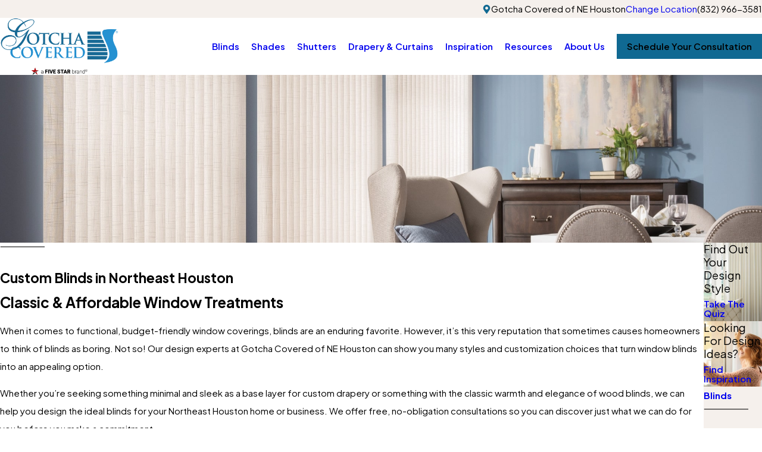

--- FILE ---
content_type: text/html; charset=utf-8
request_url: https://www.gotchacovered.com/northeast-houston/blinds/
body_size: 21183
content:
<!DOCTYPE html>
<html lang="en" data-anim="1" data-prlx="1" data-flr="1" data-i="okjgp1bhsec" data-is="19dd8kpvkaj" data-gmap="AIzaSyCCSUDj5b6maWqpSnOSpZim7KuFjr1xTLI" data-sa="7MCQqxE4LeNmukMq33cXCmYSg54rTbZwXnngvp9XnK7J11MhM9bed7Q%2BludkNVwhzf9STl0b4wdHRXNP0zqvcioLSUEucdCmbRucM8KdKxISPrwsCFOZoF0s%2FImqiPgw8YTbNbbo%2BIwFV%2FOp9xG85cWQ19iUtZG%2BDlA3o1lte7IWZYKi">
<head>
	<title>Northeast Houston Custom Blinds | Gotcha Covered of NE Houston</title>
	<link rel="canonical" href="https://www.gotchacovered.com/northeast-houston/blinds/"/>
	<meta content="text/html; charset=utf-8" http-equiv="Content-Type"/>
	<meta content="initial-scale=1" name="viewport"/>
	<meta http-equiv="X-UA-Compatible" content="IE=edge,chrome=1"/>
	<meta name="application-name" content=" "/>
	<meta name="msapplication-TileColor" content="#FFFFFF"/>
	<meta name="msapplication-TileImage" content="/favicon/mstile-144x144.png"/>
	<meta name="msapplication-square70x70logo" content="/favicon/mstile-70x70.png"/>
	<meta name="msapplication-square150x150logo" content="/favicon/mstile-150x150.png"/>
	<meta name="msapplication-wide310x150logo" content="/favicon/mstile-310x150.png"/>
	<meta name="msapplication-square310x310logo" content="/favicon/mstile-310x310.png"/>
	<meta name="description" content="When you’re looking for window treatments that offer affordable style and function, consider custom blinds from Gotcha Covered of NE Houston. Request a free design consultation today! "/>
	<meta property="og:type" content="website"/>
	<meta property="og:site_name" content="Gotcha Covered"/>
	<meta property="og:url" content="https://www.gotchacovered.com/northeast-houston/blinds/"/>
	<meta property="og:image" content="https://www.gotchacovered.com/images/social/Social-Share.jpg"/>
	<meta name="twitter:card" content="summary_large_image"/>
	<meta name="twitter:image" content="https://www.gotchacovered.com/images/social/Social-Share.jpg"/>
	<meta property="article:publisher" content="https://www.facebook.com/GotchaCoveredCorporate"/>
	<meta name="google-site-verification" content="YCimiyCSVyxyRWdhcN_o4JWC9_3oz-Lp3NuhgdXCgj4"/>
	<meta name="msvalidate.01" content="C3F3BC7C934F6B425D2A15307AA60600"/>
	<link rel="apple-touch-icon-precomposed" sizes="57x57" href="/favicon/apple-touch-icon-57x57.png"/>
	<link rel="apple-touch-icon-precomposed" sizes="114x114" href="/favicon/apple-touch-icon-114x114.png"/>
	<link rel="apple-touch-icon-precomposed" sizes="72x72" href="/favicon/apple-touch-icon-72x72.png"/>
	<link rel="apple-touch-icon-precomposed" sizes="144x144" href="/favicon/apple-touch-icon-144x144.png"/>
	<link rel="apple-touch-icon-precomposed" sizes="60x60" href="/favicon/apple-touch-icon-60x60.png"/>
	<link rel="apple-touch-icon-precomposed" sizes="120x120" href="/favicon/apple-touch-icon-120x120.png"/>
	<link rel="apple-touch-icon-precomposed" sizes="76x76" href="/favicon/apple-touch-icon-76x76.png"/>
	<link rel="apple-touch-icon-precomposed" sizes="152x152" href="/favicon/apple-touch-icon-152x152.png"/>
	<link rel="icon" type="image/png" href="/favicon/favicon-196x196.png" sizes="196x196"/>
	<link rel="icon" type="image/png" href="/favicon/favicon-96x96.png" sizes="96x96"/>
	<link rel="icon" type="image/png" href="/favicon/favicon-32x32.png" sizes="32x32"/>
	<link rel="icon" type="image/png" href="/favicon/favicon-16x16.png" sizes="16x16"/>
	<link rel="icon" type="image/png" href="/favicon/favicon-128.png" sizes="128x128"/>
	<script type="text/javascript">
(function(n){var t=n.Process||{},i=function(n){var t=+n;return isNaN(t)?n:t},u=function(n){return decodeURIComponent(n.replace(/\+/g,"%20"))},h=/\{(.+?)\}/g,c=window.location.hash&&window.location.hash[1]==="~"&&!/\bSPPC=./i.test(document.cookie||""),s=[],e=null,r=null,o=null,f=null;t.Page=function(n){for(var i=n.length;i--;)c?s.push(n[i]):t.Element(document.getElementById(n[i]))};t.Delayed=function(){var n,i;for(r=null;n=s.shift();)t.Element(document.getElementById(n));try{i=new CustomEvent("process.delayed",{bubbles:!0,cancelable:!0});document.documentElement.dispatchEvent(i)}catch(u){}};t.Element=function(n){if(n)switch(n.getAttribute("data-process")){case"if":t.If(n);break;case"replace":t.Replace(n);break;default:t.Fix(n)}};t.Replace=function(n){var i,f=n.parentNode,r=document.createTextNode(t.Get(n.getAttribute("data-replace"))),u=n.firstElementChild;u&&u.getAttribute&&(i=u.getAttribute("href"))&&i.substring(0,4)==="tel:"&&(i=document.createElement("a"),i.setAttribute("href","tel:"+r.data),i.appendChild(document.createTextNode(r.data)),r=i);f.insertBefore(r,n);f.removeChild(n)};t.Fix=function(n){var r,u,i,f=n.attributes.length,e=n.childNodes.length;if(n.nodeName==="SCRIPT"){n.parentNode.removeChild(n);return}while(f--)r=n.attributes[f],r.name.substring(0,13)=="data-replace-"&&(u=r.name.substring(13),n.setAttribute(u,t.Get(r.value)),n.removeAttribute(r.name));while(e--)i=n.childNodes[e],i.nodeType===3&&i.data&&i.data.indexOf("{")>=0&&(i.data=t.Get(i.data))};t.If=function(n){for(var i,u,f,e,o=n.parentNode,s=n.attributes.length,r=undefined;s--;){i=n.attributes[s];switch(i.name){case"field":r=t.Check(n,t.Get(i.value));break;case"nofield":r=!t.Check(n,t.Get(i.value))}if(r!==undefined)break}if(r)for(u=n.childNodes,f=0,e=u.length;f<e;f++)o.insertBefore(u[0],n);o.removeChild(n)};t.Check=function(n,r){for(var u,f,e=n.attributes.length;e--;){u=n.attributes[e];switch(u.name){case"equals":return r==t.Get(u.value);case"gt":case"greaterthan":case"morethan":return i(r)>i(t.Get(u.value));case"gte":return i(r)>=i(t.Get(u.value));case"lt":case"lessthan":case"lesserthan":return i(r)<i(t.Get(u.value));case"lte":return i(r)<=i(t.Get(u.value));case"ne":case"notequals":return r!=t.Get(u.value);case"contains":return f=t.Get(u.value),r.indexOf(f>=0);case"notcontains":return f=t.Get(u.value),!r.indexOf(f>=0);case"in":return f=t.Get(u.value),t.InArray(r,(""+f).split(","));case"notin":return f=t.Get(u.value),!t.InArray(r,(""+f).split(","));case"between":return f=t.Get(u.value).Split(","),f.length==2&&i(r)>=i(f[0])&&i(r)<=i(f[1])?!0:!1}}return!!r};t.InArray=function(n,t){for(var i=t.length;i--;)if(t[i]==n)return!0;return!1};t.Get=function(n){return n.replace(h,function(n,i){var r=i.split("/"),f=r.shift();return t.Data(f.split(":"),0,r[0])||u(r.shift()||"")})};t.Data=function(n,i,r){var u;switch(n[i].toLowerCase()){case"f":return t.Format(n[i+1],n,i+2,r);case"if":return t.Data(n,i+1)?n.pop():"";case"ifno":case"ifnot":return t.Data(n,i+1)?"":n.pop();case"q":case"querystring":return t.Query(n[i+1])||"";case"session":case"cookie":return t.Cookie(n[i+1])||"";case"number":return t.Number(n[i+1],r)||"";case"request":return u=t.Cookie("RWQ")||window.location.search,u&&u[0]==="?"&&n[i+1]&&n[i+1][0]!="?"&&(u=u.substr(1)),u;case"u":return t.UserData(n[i+1])||"";default:return""}};t.Format=function(n,i,r,u){var h,f,s,e,o;if(!n||r>i.length-1)return"";if(h=null,f=null,n=n.toLowerCase(),e=0,n=="binary")e=2;else if(r+1<i.length)switch(n){case"p":case"phone":case"p2":case"phone2":case"p3":case"phone3":i[r].indexOf("0")>=0&&(f=i[r],e=1);break;default:s=parseInt(i[r]);isNaN(s)||(h=s,e=1)}o=t.Data(i,r+e,u);switch(n){case"p":case"phone":return t.Phone(""+o,f);case"p2":case"phone2":return t.Phone(""+o,f||"000.000.0000");case"p3":case"phone3":return t.Phone(""+o,f||"000-000-0000");case"tel":return t.Phone(""+o,f||"0000000000")}};t.Phone=function(n,t){var u,i,f,r;if(!n)return"";if(u=n.replace(/\D+/g,""),u.length<10)return n;for(i=(t||"(000) 000-0000").split(""),f=0,r=0;r<i.length;r++)i[r]=="0"&&(f<u.length?i[r]=u[f++]:(i.splice(r,1),r--));return f==10&&u.length>10&&i.push(" x"+u.substring(10)),i.join("")};t.Query=function(n){var r,f,o,i,s;if(!e)for(e={},r=t.Cookie("RWQ")||window.location.search,f=r?r.substring(1).split("&"):[],o=f.length;o--;)i=f[o].split("="),s=u(i.shift()).toLowerCase(),e[s]=i.length?u(i.join("=")):null;return e[n.toLowerCase()]};t.Cookie=function(n){var f,i,o,e,t;if(!r)for(r={},f=document.cookie?document.cookie.split("; "):[],i=f.length;i--;){o=f[i].split("=");e=u(o.shift()).toLowerCase();t=o.join("=");switch(t[0]){case"#":r[e]=+t.substring(1);break;case":":r[e]=new Date(+t.substring(1));break;case"!":r[e]=t==="!!";break;case"'":r[e]=u(t.substring(1));break;default:r[e]=u(t)}}for(f=n.split("|"),i=0;i<f.length;i++)if(t=r[f[i].toLowerCase()],t)return t;return""};t.UserData=function(n){switch(n){case"DisplayName":return t.Cookie("U_DisplayName")||"";case"TimeOfDay":var r=new Date,i=r.getHours();return i>=17||i<5?"Evening":i<12?"Morning":"Afternoon"}};t.Number=function(n,i){var s,u,r,e;if(!i)return i;if(!o)for(o={},s=(t.Cookie("PHMAP")||"").split(","),e=0;e<s.length;e++)u=(s[e]||"").split("="),u.length===2&&(o[u[0]]=u[1]);return r=o[i],r&&r!=="0"||(r=i),f||(f={}),f[r]=1,r};t.Phones=function(){var n,t;if(f){n=[];for(t in f)f.hasOwnProperty(t)&&n.push(t);return n.join("|")}return null};n.Process=t;document.documentElement&&(document.documentElement.clientWidth<=1280||(t.Cookie("pref")&1)==1)&&(document.documentElement.className+=" minimize")})(this);
(function(){function o(){var r,n,u;for(v(),f=!0,n=0;n<t.length;n++)r=t[n],s(r[0],r[1]);for(t.length=0,n=0;n<i.length;n++)u=i[n],l(u);i.length=0;window.removeEventListener("DOMContentLoaded",o)}function v(){for(var t,i,f,e,h=document.querySelectorAll("script[src],script[data-require]"),o=0;o<h.length;o++){var c=h[o],s=c.getAttribute("src"),n=c.getAttribute("data-require");if(s||n)for(t=n&&n[0]==="["?u(a(n)):[],s&&t.push(s),i=0;i<t.length;i++)f=t[i],e=/(.+?)\.\d{13}(\.\w{2,12})$/.exec(f),e&&(f=e[1]+e[2]),r[f]=1}}function s(i,u){var h,c,s,o;if(!f){t.push([i,u]);return}for(h=[],c=!1,o=0;o<i.length;o++){if(s=i[o],!s||e[s])continue;else r[s]||(h.push(s),r[s]=1);c=!0}for(typeof u=="function"&&(c?n.push([i,u]):u(window.jQuery)),o=0;o<h.length;o++)y(h[o])}function y(n){if(n.indexOf("http://")===0)throw new Error("Cannot load scripts over unsecure channel: "+n);else n.indexOf("/common/")===0||n.indexOf("/cms/")===0?w(n):p(n)}function p(n){var t=document.createElement("script");t.setAttribute("async","async");t.setAttribute("src",n);n.indexOf("callback=registerGmap")===-1?t.addEventListener("load",function(){h(n)}):window.registerGmap=function(){h(n)};t.addEventListener("error",function(){throw new Error("Unable to load script: '"+n+"'");});document.head.appendChild(t)}function w(n,t){var i=document.createElement("script");if(i.setAttribute("data-require",'["'+n+'"]'),n.indexOf("/common/usc/js/")===0||n==="/common/usc/p/video.js")if(typeof Promise=="undefined")throw new Error("This browser doesn't support ES6 modules.  Cannot load: '"+n+"'");else i.setAttribute("type","module");typeof t=="string"?i.text=t:i.src=n;document.head.appendChild(i)}function b(){var n=document.documentElement.getAttribute("data-gmap");return n?"&key="+n:""}function u(n){var i,r,u,f,t;for(Array.isArray(n)||(n=[n]),i={},r=0;r<n.length;r++)if(n[r])for(u=c[n[r]]||n[r],Array.isArray(u)||(u=[u]),f=0;f<u.length;f++)t=u[f],t.indexOf("://")!==-1||t[0]==="/"?i[t]=1:t.indexOf("admin/")===0?i["/common/"+t+".js"]=1:t.indexOf("usc/")===0?i["/common/"+t+".js"]=1:t.indexOf("cms/")===0?i["/"+t+".js"]=1:i["/common/js/"+t+".js"]=1;return Object.keys(i)}function h(n){for(var t,o=u(n),r=0;r<o.length;r++)t=o[r],e[t]=1,f?l(t):i.push(t)}function l(t){for(var u,h,r,f=[],i=0;i<n.length;i++)r=n[i],r[0].indexOf(t)!==-1&&f.push(r);for(i=0;i<f.length;i++){var r=f[i],o=r[0],s=[];for(u=0;u<o.length;u++)e[o[u]]||s.push(o[u]);if((r[0]=s,!s.length)&&(h=r[1],h))try{h(window.jQuery)}catch(c){console.warn(c.stack)}}for(i=n.length-1;i>=0;i--)r=n[i],r[0].length||n.splice(i,1)}var a=function(n,t){return(window.JSON2||JSON).parse(n,t)},f=!1,t=[],i=[],r={},e={},n=[],c;document.readyState==="complete"||document.readyState==="loaded"||document.readyState==="interactive"?o():window.addEventListener("DOMContentLoaded",o);c={jquery:["j/jquery.3.x","j/jquery.ui"],"j/jquery":"j/jquery.3.x",poly:"usc/p/poly",cookie:"j/jquery.cookie",jwplayer:"/common/js/v/jwplayer.js",map:"m/gmap",googlemap:"https://maps.googleapis.com/maps/api/js?v=3&libraries=places&callback=registerGmap"+b(),ace:"https://cdnjs.cloudflare.com/ajax/libs/ace/1.4.11/ace.js"};window.requireLoading=function(n){var t=u(n);return t&&r[t[0]]};window.require=window.require2=window.rrequire=function(n,t){var i=u(n),f,r;for(typeof t!="function"&&typeof arguments[2]=="function"&&(t=arguments[2]),f=!1,r=0;r<i.length;r++)i[r].indexOf("jquery")!==-1&&(f=!0);f?(console.warn("Requiring jQuery should be avoided for performance reasons."),s(i,t)):s(i,t)};window.register=h})();
</script>
	<link rel="stylesheet" type="text/css" href="/cms/includes/rkt970lzby2.2509030739118.css"/>
	<script>(function(){
var cook = /(?:^|\b)COOK=(.+?)(?:$|;)/.exec( document.cookie )?.[1];
var analytics;
var marketing;
if(cook==='YES'){analytics=true;marketing=true;}
else if(cook==='NO!'){analytics=false;marketing=false;}
else if(cook==='ANALYTICS'){analytics=true;marketing=false;}
else if(cook==='MARKETING'){analytics=false;marketing=true;}
else{analytics=true;marketing=navigator.globalPrivacyControl||window.doNotSell?false:true;}
window.$consentState={analytics,marketing};
})();</script>
<script type="module" src="/common/usc/p/manage-cookies.js"></script>
</head>
<body data-config="9a4ti7m9.0iu\5sa90r12.ts6" data-id="20663474" data-location="54306">
	<header id="HeaderZone"><div class="lcl hdr v1 lt-bg" id="LocalHeaderV1" data-showhide="true" data-header="true" data-class-name="mnu-opn" data-html-class="true">
	
	




<style>
	.skp-btn {
		position: fixed;
		top: 0;
		left: 0;
		z-index: 5;
		transition: transform var(--g-trn-sp) var(--g-trn-tf) 0s;
	}
	
	.skp-btn:not(:focus) {
		transform: translateY(-101%);
	}
</style>
<a class="skp-btn btn-clr fnt_btn btn-stl no-hvr" role="button" tabindex="0">Skip to Content</a>
	<a name="SiteTop"></a>
	<div class="bg-bx alt-bg">
	
</div>
	<div class="sw-1280 bg-bx lk-bg pd_bt-20 pd_tp-20" data-innertheme>
		<div class="mn_ flx f_r f_m">
			<div class="mrg_rt-90 flx f_gp-s f_m">
				<svg viewBox="0 0 24 24" class="blk icn clr-lnk" role="presentation"><use data-href="/cms/svg/site/19dd8kpvkaj.24.2601151618062.svg#map_pin"></use></svg>
				<span>Gotcha Covered of NE Houston</span>
				<a class="hvr_undln" href="/locations/">Change Location</a>
			</div>
			
			<a class="clr-swp mrg_lt-90" href="tel:8329663581" id="LocalHeaderV1_1" data-replace-href="tel:{F:Tel:Cookie:PPCP1/8329663581}"><span id="LocalHeaderV1_2" data-process="replace" data-replace="{F:P:Cookie:PPCP1/(832)%20966-3581}">(832) 966-3581</span></a>
		</div>
	</div>
	<div class="mn_ flx f_m pd_tp-10 pd_bt-10">
		<div class="flx f_sb f_m lg-bx lg-mrg-rt">
			<a class="blk tp-lg fit" aria-label="Home" title="Home" href="/northeast-houston/">
	
	
	
		
			<img class="dk-lg " alt="Gotcha Covered of NE Houston" title="Gotcha Covered of NE Houston" src="/images/brand/logo-dark.2511061235243.png">
			<img loading="lazy" class="lt-lg " alt="Gotcha Covered of NE Houston" title="Gotcha Covered of NE Houston" src="/images/brand/logo-light.2511061235262.png">
		
	
</a>
			<div class="flx f_m">
				<a class="phn-icn hd-1280" href="tel:8329663581" id="LocalHeaderV1_3" data-replace-href="tel:{F:Tel:Cookie:PPCP1/8329663581}">
					<svg viewBox="0 0 24 24" class="blk icn clr-lnk" role="presentation"><use data-href="/cms/svg/site/19dd8kpvkaj.24.2601151618062.svg#phone"></use></svg>
				</a>
				<div class="mnu-btn f_m f_c mrg_lt hd-1280" title="Main Menu" aria-label="Main Menu" data-role="btn">
					<svg viewBox="0 0 24 24" class="blk icn clr-lnk" role="presentation"><use data-href="/cms/svg/site/19dd8kpvkaj.24.2601151618062.svg#menu"></use></svg>
				</div>
			</div>
		</div>
		<div class="flx f_r f_m ato">
			<nav class="nv flx rlt el-tab-box" data-closing="true">
				<ul class="flx-at-1280 str rlt sw-1280" role="menubar" aria-label="Top Navigation" id="LocalHeaderV1TopNav" data-role="panel" data-closing="true">
	<li class="selected flx ato rlt ">
		<a class="ato fnt_nv-lnk pd_tp pd_bt hvr_undln" href="/northeast-houston/blinds/" role="menuitem" target="">Blinds</a>
		
			<div class="fly-nv full ui-scroll bx-sdw bg-bx lk-bg">
				<ul class="pd_v pd_h" role="menu">
					<li class="  bdr_bt" data-closing="true">
						<a class="ato blk fnt_nv-lnk pd_bt-30 pd_tp-30" href="/blinds/aluminum-blinds/" role="menuitem" target="">Aluminum Blinds</a>
						
					</li><li class="  bdr_bt" data-closing="true">
						<a class="ato blk fnt_nv-lnk pd_bt-30 pd_tp-30" href="/shades/cellular-shades/" role="menuitem" target="">Cellular Blinds</a>
						
					</li><li class="  bdr_bt" data-closing="true">
						<a class="ato blk fnt_nv-lnk pd_bt-30 pd_tp-30" href="/blinds/faux-wood-blinds/" role="menuitem" target="">Faux Wood Blinds</a>
						
					</li><li class="  bdr_bt" data-closing="true">
						<a class="ato blk fnt_nv-lnk pd_bt-30 pd_tp-30" href="/blinds/horizontal-blinds/" role="menuitem" target="">Horizontal Blinds </a>
						
					</li><li class="  bdr_bt" data-closing="true">
						<a class="ato blk fnt_nv-lnk pd_bt-30 pd_tp-30" href="/blinds/vertical-blinds/" role="menuitem" target="">Vertical Blinds</a>
						
					</li><li class="  bdr_bt" data-closing="true">
						<a class="ato blk fnt_nv-lnk pd_bt-30 pd_tp-30" href="/blinds/vinyl-blinds/" role="menuitem" target="">Vinyl Blinds</a>
						
					</li><li class="  bdr_bt" data-closing="true">
						<a class="ato blk fnt_nv-lnk pd_bt-30 pd_tp-30" href="/blinds/wood-blinds/" role="menuitem" target="">Wood Blinds</a>
						
					</li><li class="  bdr_bt" data-closing="true">
						<a class="ato blk fnt_nv-lnk pd_bt-30 pd_tp-30" href="/blinds/woven-wood-panel-track/" role="menuitem" target="">Woven Wood Panel Track</a>
						
					</li><li class="  bdr_bt" data-closing="true">
						<a class="ato blk fnt_nv-lnk pd_bt-30 pd_tp-30" href="/motorization-smart-home/" role="menuitem" target="">Motorization & Smart Home</a>
						
					</li><li class="  bdr_bt" data-closing="true">
						<a class="ato blk fnt_nv-lnk pd_bt-30 pd_tp-30" href="/cordless/" role="menuitem" target="">Cordless</a>
						
					</li><li class="  bdr_bt" data-closing="true">
						<a class="ato blk fnt_nv-lnk pd_bt-30 pd_tp-30" href="/insulating/" role="menuitem" target="">Insulating</a>
						
					</li>
				</ul>
			</div>
		
	</li><li class=" flx ato rlt ">
		<a class="ato fnt_nv-lnk pd_tp pd_bt hvr_undln" href="/northeast-houston/shades/" role="menuitem" target="">Shades</a>
		
			<div class="fly-nv full ui-scroll bx-sdw bg-bx lk-bg">
				<ul class="pd_v pd_h" role="menu">
					<li class="  bdr_bt" data-closing="true">
						<a class="ato blk fnt_nv-lnk pd_bt-30 pd_tp-30" href="/shades/cellular-shades/" role="menuitem" target="">Cellular Shades</a>
						
					</li><li class="  bdr_bt" data-closing="true">
						<a class="ato blk fnt_nv-lnk pd_bt-30 pd_tp-30" href="/shades/pleated-shades/" role="menuitem" target="">Pleated Shades </a>
						
					</li><li class="  bdr_bt" data-closing="true">
						<a class="ato blk fnt_nv-lnk pd_bt-30 pd_tp-30" href="/shades/roman-shades/" role="menuitem" target="">Roman Shades</a>
						
					</li><li class="  bdr_bt" data-closing="true">
						<a class="ato blk fnt_nv-lnk pd_bt-30 pd_tp-30" href="/blinds/sheer-blinds/" role="menuitem" target="">Sheer Shades</a>
						
					</li><li class="  bdr_bt" data-closing="true">
						<a class="ato blk fnt_nv-lnk pd_bt-30 pd_tp-30" href="/shades/sunscreens-roller-shades/" role="menuitem" target="">Sunscreens/Roller Shades</a>
						
					</li><li class="  bdr_bt" data-closing="true">
						<a class="ato blk fnt_nv-lnk pd_bt-30 pd_tp-30" href="/shades/woven-wood-shades/" role="menuitem" target="">Woven Wood Shades </a>
						
					</li><li class="  bdr_bt" data-closing="true">
						<a class="ato blk fnt_nv-lnk pd_bt-30 pd_tp-30" href="/northeast-houston/shades/motorization-smart-home/" role="menuitem" target="">Motorization & Smart Home</a>
						
					</li><li class="  bdr_bt" data-closing="true">
						<a class="ato blk fnt_nv-lnk pd_bt-30 pd_tp-30" href="/room-darkening-blackout/" role="menuitem" target="">Room Darkening & Blackout</a>
						
					</li><li class="  bdr_bt" data-closing="true">
						<a class="ato blk fnt_nv-lnk pd_bt-30 pd_tp-30" href="/cordless/" role="menuitem" target="">Cordless</a>
						
					</li><li class="  bdr_bt" data-closing="true">
						<a class="ato blk fnt_nv-lnk pd_bt-30 pd_tp-30" href="/insulating/" role="menuitem" target="">Insulating</a>
						
					</li><li class="  bdr_bt" data-closing="true">
						<a class="ato blk fnt_nv-lnk pd_bt-30 pd_tp-30" href="/northeast-houston/shades/exterior-patio-shades/" role="menuitem" target="">Exterior Patio Shades</a>
						
					</li><li class="  bdr_bt" data-closing="true">
						<a class="ato blk fnt_nv-lnk pd_bt-30 pd_tp-30" href="/shades/banded-shades/" role="menuitem" target="">Banded Shades</a>
						
					</li>
				</ul>
			</div>
		
	</li><li class=" flx ato rlt ">
		<a class="ato fnt_nv-lnk pd_tp pd_bt hvr_undln" href="/northeast-houston/shutters/" role="menuitem" target="">Shutters</a>
		
			<div class="fly-nv full ui-scroll bx-sdw bg-bx lk-bg">
				<ul class="pd_v pd_h" role="menu">
					<li class="  bdr_bt" data-closing="true">
						<a class="ato blk fnt_nv-lnk pd_bt-30 pd_tp-30" href="/shutters/custom-wood-shutters/" role="menuitem" target="">Custom Wood Shutters</a>
						
					</li><li class="  bdr_bt" data-closing="true">
						<a class="ato blk fnt_nv-lnk pd_bt-30 pd_tp-30" href="/shutters/polycore-shutters/" role="menuitem" target="">PolyCORE Shutters</a>
						
					</li><li class="  bdr_bt" data-closing="true">
						<a class="ato blk fnt_nv-lnk pd_bt-30 pd_tp-30" href="/shutters/vinyl-shutters/" role="menuitem" target="">Vinyl Shutters</a>
						
					</li><li class="  bdr_bt" data-closing="true">
						<a class="ato blk fnt_nv-lnk pd_bt-30 pd_tp-30" href="/shutters/wood-composite-shutters/" role="menuitem" target="">Wood Composite Shutters </a>
						
					</li><li class="  bdr_bt" data-closing="true">
						<a class="ato blk fnt_nv-lnk pd_bt-30 pd_tp-30" href="/motorization-connected-home/" role="menuitem" target="">Motorization & Smart Home</a>
						
					</li><li class="  bdr_bt" data-closing="true">
						<a class="ato blk fnt_nv-lnk pd_bt-30 pd_tp-30" href="/insulating/" role="menuitem" target="">Insulating</a>
						
					</li>
				</ul>
			</div>
		
	</li><li class=" flx ato rlt ">
		<a class="ato fnt_nv-lnk pd_tp pd_bt hvr_undln" href="/northeast-houston/drapery-curtains/" role="menuitem" target="">Drapery & Curtains</a>
		
			<div class="fly-nv full ui-scroll bx-sdw bg-bx lk-bg">
				<ul class="pd_v pd_h" role="menu">
					<li class="  bdr_bt" data-closing="true">
						<a class="ato blk fnt_nv-lnk pd_bt-30 pd_tp-30" href="/drapery-curtains/drapery-hardware/" role="menuitem" target="">Drapery Hardware</a>
						
					</li><li class="  bdr_bt" data-closing="true">
						<a class="ato blk fnt_nv-lnk pd_bt-30 pd_tp-30" href="/drapery-curtains/fabric/" role="menuitem" target="">Fabric</a>
						
					</li><li class="  bdr_bt" data-closing="true">
						<a class="ato blk fnt_nv-lnk pd_bt-30 pd_tp-30" href="/drapery-curtains/panels/" role="menuitem" target="">Panels & Drapes</a>
						
					</li><li class="  bdr_bt" data-closing="true">
						<a class="ato blk fnt_nv-lnk pd_bt-30 pd_tp-30" href="/drapery-curtains/sheer/" role="menuitem" target="">Sheer</a>
						
					</li><li class="  bdr_bt" data-closing="true">
						<a class="ato blk fnt_nv-lnk pd_bt-30 pd_tp-30" href="/drapery-curtains/custom-bedding-pillows/" role="menuitem" target="">Custom Bedding & Pillows</a>
						
					</li><li class="  bdr_bt" data-closing="true">
						<a class="ato blk fnt_nv-lnk pd_bt-30 pd_tp-30" href="/motorization-connected-home/" role="menuitem" target="">Motorization & Smart Home</a>
						
					</li><li class="  bdr_bt" data-closing="true">
						<a class="ato blk fnt_nv-lnk pd_bt-30 pd_tp-30" href="/room-darkening-blackout/" role="menuitem" target="">Room Darkening & Blackout</a>
						
					</li><li class="  bdr_bt" data-closing="true">
						<a class="ato blk fnt_nv-lnk pd_bt-30 pd_tp-30" href="/insulating/" role="menuitem" target="">Insulating</a>
						
					</li>
				</ul>
			</div>
		
	</li><li class=" flx ato rlt ">
		<a class="ato fnt_nv-lnk pd_tp pd_bt hvr_undln" href="/idea-gallery/" role="menuitem" target="">Inspiration</a>
		
			<div class="fly-nv full ui-scroll bx-sdw bg-bx lk-bg">
				<ul class="pd_v pd_h" role="menu">
					<li class="  bdr_bt" data-closing="true">
						<a class="ato blk fnt_nv-lnk pd_bt-30 pd_tp-30" href="/northeast-houston/inspiration/our-portfolio/" role="menuitem" target="">Our Portfolio </a>
						
					</li><li class="  bdr_bt" data-closing="true">
						<a class="ato blk fnt_nv-lnk pd_bt-30 pd_tp-30" href="/idea-gallery/living-room/" role="menuitem" target="">Living Room</a>
						
					</li><li class="  bdr_bt" data-closing="true">
						<a class="ato blk fnt_nv-lnk pd_bt-30 pd_tp-30" href="/idea-gallery/dining-room/" role="menuitem" target="">Dining Room</a>
						
					</li><li class="  bdr_bt" data-closing="true">
						<a class="ato blk fnt_nv-lnk pd_bt-30 pd_tp-30" href="/idea-gallery/kitchen/" role="menuitem" target="">Kitchen</a>
						
					</li><li class="  bdr_bt" data-closing="true">
						<a class="ato blk fnt_nv-lnk pd_bt-30 pd_tp-30" href="/idea-gallery/bathroom/" role="menuitem" target="">Bathroom</a>
						
					</li><li class="  bdr_bt" data-closing="true">
						<a class="ato blk fnt_nv-lnk pd_bt-30 pd_tp-30" href="/idea-gallery/bedroom/" role="menuitem" target="">Bedroom</a>
						
					</li><li class="  bdr_bt" data-closing="true">
						<a class="ato blk fnt_nv-lnk pd_bt-30 pd_tp-30" href="/idea-gallery/fabric-swatches/" role="menuitem" target="">Fabric Swatches</a>
						
					</li>
				</ul>
			</div>
		
	</li><li class=" flx ato rlt ">
		<a class="ato fnt_nv-lnk pd_tp pd_bt hvr_undln" href="/resources/" role="menuitem" target="">Resources</a>
		
			<div class="fly-nv full ui-scroll bx-sdw bg-bx lk-bg">
				<ul class="pd_v pd_h" role="menu">
					<li class="  bdr_bt" data-closing="true">
						<a class="ato blk fnt_nv-lnk pd_bt-30 pd_tp-30" href="/northeast-houston/resources/what-design-style-am-i-/" role="menuitem" target="">What Design Style Am I?</a>
						
					</li><li class="  bdr_bt" data-closing="true">
						<a class="ato blk fnt_nv-lnk pd_bt-30 pd_tp-30" href="/blog/" role="menuitem" target="">Blog</a>
						
					</li><li class="  bdr_bt" data-closing="true">
						<a class="ato blk fnt_nv-lnk pd_bt-30 pd_tp-30" href="/resources/faqs/" role="menuitem" target="">FAQs</a>
						
					</li><li class="  bdr_bt" data-closing="true">
						<a class="ato blk fnt_nv-lnk pd_bt-30 pd_tp-30" href="/resources/window-treatment-consultants/" role="menuitem" target="">Window Treatment Consultants</a>
						
					</li><li class="  bdr_bt" data-closing="true">
						<a class="ato blk fnt_nv-lnk pd_bt-30 pd_tp-30" href="/blog/categories/tips/" role="menuitem" target="">Tips & Tricks</a>
						
					</li><li class="  bdr_bt" data-closing="true">
						<a class="ato blk fnt_nv-lnk pd_bt-30 pd_tp-30" href="/resources/window-cord-safety/" role="menuitem" target="">Window Cord Safety</a>
						
					</li>
				</ul>
			</div>
		
	</li><li class=" flx ato rlt ">
		<a class="ato fnt_nv-lnk pd_tp pd_bt hvr_undln" href="/about-us/" role="menuitem" target="">About Us</a>
		
			<div class="fly-nv full ui-scroll bx-sdw bg-bx lk-bg">
				<ul class="pd_v pd_h" role="menu">
					<li class="  bdr_bt" data-closing="true">
						<a class="ato blk fnt_nv-lnk pd_bt-30 pd_tp-30" href="/about-us/clients-for-life/" role="menuitem" target="">Our Service Pledge </a>
						
					</li><li class="  bdr_bt" data-closing="true">
						<a class="ato blk fnt_nv-lnk pd_bt-30 pd_tp-30" href="/northeast-houston/about-us/meet-the-team/" role="menuitem" target="">Meet The Team</a>
						
					</li>
				</ul>
			</div>
		
	</li>
</ul>
				
<ul class="mnu-nv bdr_bt hd-1280 full">
	<li class="mrg_bt-20 flx f_sb f_m pd_h">
		<a href="/site-search/">
			<svg viewBox="0 0 24 24" class="blk icn " role="presentation"><use data-href="/cms/svg/site/19dd8kpvkaj.24.2601151618062.svg#search"></use></svg>
		</a>
		<div class="blk flx f_r f_m" title="Close the Menu" aria-label="Close the Menu" data-role="btn">
			<i>Close</i>
			<svg viewBox="0 0 24 24" class="blk icn mrg_lt" role="presentation"><use data-href="/cms/svg/site/19dd8kpvkaj.24.2601151618062.svg#close"></use></svg>
		</div>
	</li>
</ul>

<div class="mbl-nv rlt hd-1280 full">
	<nav class="full" id="LocalHeaderV1MobileNav" data-role="panel" data-closing="true">
		<ul role="menu" aria-label="Mobile Navigation">
			<li class="selected flx f_m f_wrp bdr_bt pd_h">
				<a class="ato blk fnt_nv-lnk clr-swp pd_tp pd_bt" href="/northeast-houston/blinds/" role="menuitem" target="">Blinds</a>
				
					<span class="el-tab fit blk mrg_lt-90 clr-lnk" aria-label="Open child menu of Blinds">
						<svg viewBox="0 0 24 24" class="blk icn " role="presentation"><use data-href="/cms/svg/site/19dd8kpvkaj.24.2601151618062.svg#arrow_right"></use></svg>
					</span>
					<span class="lvl-2 el-panel full ui-scroll" role="menu">
						<ul class="bg-bx ulk-bg" role="menu">
							<li class="el-sec-tab bdr_bt pd_h flx f_m">
								<svg viewBox="0 0 24 24" class="blk icn clr-btn" role="presentation"><use data-href="/cms/svg/site/19dd8kpvkaj.24.2601151618062.svg#arrow_left"></use></svg>
								<a class="fnt_nv-lnk clr-swp pd_bt pd_tp">
									<span class="mrg_lt-30">Main Menu</span>
								</a>
							</li>
							<li class="  pd_h bdr_bt" data-closing="true">
								<a class="fnt_nv-lnk ato blk clr-swp pd_bt-40 pd_tp-40" href="/blinds/aluminum-blinds/" role="menuitem" target="">Aluminum Blinds</a>
								
							</li><li class="  pd_h bdr_bt" data-closing="true">
								<a class="fnt_nv-lnk ato blk clr-swp pd_bt-40 pd_tp-40" href="/shades/cellular-shades/" role="menuitem" target="">Cellular Blinds</a>
								
							</li><li class="  pd_h bdr_bt" data-closing="true">
								<a class="fnt_nv-lnk ato blk clr-swp pd_bt-40 pd_tp-40" href="/blinds/faux-wood-blinds/" role="menuitem" target="">Faux Wood Blinds</a>
								
							</li><li class="  pd_h bdr_bt" data-closing="true">
								<a class="fnt_nv-lnk ato blk clr-swp pd_bt-40 pd_tp-40" href="/blinds/horizontal-blinds/" role="menuitem" target="">Horizontal Blinds </a>
								
							</li><li class="  pd_h bdr_bt" data-closing="true">
								<a class="fnt_nv-lnk ato blk clr-swp pd_bt-40 pd_tp-40" href="/blinds/vertical-blinds/" role="menuitem" target="">Vertical Blinds</a>
								
							</li><li class="  pd_h bdr_bt" data-closing="true">
								<a class="fnt_nv-lnk ato blk clr-swp pd_bt-40 pd_tp-40" href="/blinds/vinyl-blinds/" role="menuitem" target="">Vinyl Blinds</a>
								
							</li><li class="  pd_h bdr_bt" data-closing="true">
								<a class="fnt_nv-lnk ato blk clr-swp pd_bt-40 pd_tp-40" href="/blinds/wood-blinds/" role="menuitem" target="">Wood Blinds</a>
								
							</li><li class="  pd_h bdr_bt" data-closing="true">
								<a class="fnt_nv-lnk ato blk clr-swp pd_bt-40 pd_tp-40" href="/blinds/woven-wood-panel-track/" role="menuitem" target="">Woven Wood Panel Track</a>
								
							</li><li class="  pd_h bdr_bt" data-closing="true">
								<a class="fnt_nv-lnk ato blk clr-swp pd_bt-40 pd_tp-40" href="/motorization-smart-home/" role="menuitem" target="">Motorization & Smart Home</a>
								
							</li><li class="  pd_h bdr_bt" data-closing="true">
								<a class="fnt_nv-lnk ato blk clr-swp pd_bt-40 pd_tp-40" href="/cordless/" role="menuitem" target="">Cordless</a>
								
							</li><li class="  pd_h bdr_bt" data-closing="true">
								<a class="fnt_nv-lnk ato blk clr-swp pd_bt-40 pd_tp-40" href="/insulating/" role="menuitem" target="">Insulating</a>
								
							</li>
						</ul>
					</span>
				
			</li><li class=" flx f_m f_wrp bdr_bt pd_h">
				<a class="ato blk fnt_nv-lnk clr-swp pd_tp pd_bt" href="/northeast-houston/shades/" role="menuitem" target="">Shades</a>
				
					<span class="el-tab fit blk mrg_lt-90 clr-lnk" aria-label="Open child menu of Shades">
						<svg viewBox="0 0 24 24" class="blk icn " role="presentation"><use data-href="/cms/svg/site/19dd8kpvkaj.24.2601151618062.svg#arrow_right"></use></svg>
					</span>
					<span class="lvl-2 el-panel full ui-scroll" role="menu">
						<ul class="bg-bx ulk-bg" role="menu">
							<li class="el-sec-tab bdr_bt pd_h flx f_m">
								<svg viewBox="0 0 24 24" class="blk icn clr-btn" role="presentation"><use data-href="/cms/svg/site/19dd8kpvkaj.24.2601151618062.svg#arrow_left"></use></svg>
								<a class="fnt_nv-lnk clr-swp pd_bt pd_tp">
									<span class="mrg_lt-30">Main Menu</span>
								</a>
							</li>
							<li class="  pd_h bdr_bt" data-closing="true">
								<a class="fnt_nv-lnk ato blk clr-swp pd_bt-40 pd_tp-40" href="/shades/cellular-shades/" role="menuitem" target="">Cellular Shades</a>
								
							</li><li class="  pd_h bdr_bt" data-closing="true">
								<a class="fnt_nv-lnk ato blk clr-swp pd_bt-40 pd_tp-40" href="/shades/pleated-shades/" role="menuitem" target="">Pleated Shades </a>
								
							</li><li class="  pd_h bdr_bt" data-closing="true">
								<a class="fnt_nv-lnk ato blk clr-swp pd_bt-40 pd_tp-40" href="/shades/roman-shades/" role="menuitem" target="">Roman Shades</a>
								
							</li><li class="  pd_h bdr_bt" data-closing="true">
								<a class="fnt_nv-lnk ato blk clr-swp pd_bt-40 pd_tp-40" href="/blinds/sheer-blinds/" role="menuitem" target="">Sheer Shades</a>
								
							</li><li class="  pd_h bdr_bt" data-closing="true">
								<a class="fnt_nv-lnk ato blk clr-swp pd_bt-40 pd_tp-40" href="/shades/sunscreens-roller-shades/" role="menuitem" target="">Sunscreens/Roller Shades</a>
								
							</li><li class="  pd_h bdr_bt" data-closing="true">
								<a class="fnt_nv-lnk ato blk clr-swp pd_bt-40 pd_tp-40" href="/shades/woven-wood-shades/" role="menuitem" target="">Woven Wood Shades </a>
								
							</li><li class="  pd_h bdr_bt" data-closing="true">
								<a class="fnt_nv-lnk ato blk clr-swp pd_bt-40 pd_tp-40" href="/northeast-houston/shades/motorization-smart-home/" role="menuitem" target="">Motorization & Smart Home</a>
								
							</li><li class="  pd_h bdr_bt" data-closing="true">
								<a class="fnt_nv-lnk ato blk clr-swp pd_bt-40 pd_tp-40" href="/room-darkening-blackout/" role="menuitem" target="">Room Darkening & Blackout</a>
								
							</li><li class="  pd_h bdr_bt" data-closing="true">
								<a class="fnt_nv-lnk ato blk clr-swp pd_bt-40 pd_tp-40" href="/cordless/" role="menuitem" target="">Cordless</a>
								
							</li><li class="  pd_h bdr_bt" data-closing="true">
								<a class="fnt_nv-lnk ato blk clr-swp pd_bt-40 pd_tp-40" href="/insulating/" role="menuitem" target="">Insulating</a>
								
							</li><li class="  pd_h bdr_bt" data-closing="true">
								<a class="fnt_nv-lnk ato blk clr-swp pd_bt-40 pd_tp-40" href="/northeast-houston/shades/exterior-patio-shades/" role="menuitem" target="">Exterior Patio Shades</a>
								
							</li><li class="  pd_h bdr_bt" data-closing="true">
								<a class="fnt_nv-lnk ato blk clr-swp pd_bt-40 pd_tp-40" href="/shades/banded-shades/" role="menuitem" target="">Banded Shades</a>
								
							</li>
						</ul>
					</span>
				
			</li><li class=" flx f_m f_wrp bdr_bt pd_h">
				<a class="ato blk fnt_nv-lnk clr-swp pd_tp pd_bt" href="/northeast-houston/shutters/" role="menuitem" target="">Shutters</a>
				
					<span class="el-tab fit blk mrg_lt-90 clr-lnk" aria-label="Open child menu of Shutters">
						<svg viewBox="0 0 24 24" class="blk icn " role="presentation"><use data-href="/cms/svg/site/19dd8kpvkaj.24.2601151618062.svg#arrow_right"></use></svg>
					</span>
					<span class="lvl-2 el-panel full ui-scroll" role="menu">
						<ul class="bg-bx ulk-bg" role="menu">
							<li class="el-sec-tab bdr_bt pd_h flx f_m">
								<svg viewBox="0 0 24 24" class="blk icn clr-btn" role="presentation"><use data-href="/cms/svg/site/19dd8kpvkaj.24.2601151618062.svg#arrow_left"></use></svg>
								<a class="fnt_nv-lnk clr-swp pd_bt pd_tp">
									<span class="mrg_lt-30">Main Menu</span>
								</a>
							</li>
							<li class="  pd_h bdr_bt" data-closing="true">
								<a class="fnt_nv-lnk ato blk clr-swp pd_bt-40 pd_tp-40" href="/shutters/custom-wood-shutters/" role="menuitem" target="">Custom Wood Shutters</a>
								
							</li><li class="  pd_h bdr_bt" data-closing="true">
								<a class="fnt_nv-lnk ato blk clr-swp pd_bt-40 pd_tp-40" href="/shutters/polycore-shutters/" role="menuitem" target="">PolyCORE Shutters</a>
								
							</li><li class="  pd_h bdr_bt" data-closing="true">
								<a class="fnt_nv-lnk ato blk clr-swp pd_bt-40 pd_tp-40" href="/shutters/vinyl-shutters/" role="menuitem" target="">Vinyl Shutters</a>
								
							</li><li class="  pd_h bdr_bt" data-closing="true">
								<a class="fnt_nv-lnk ato blk clr-swp pd_bt-40 pd_tp-40" href="/shutters/wood-composite-shutters/" role="menuitem" target="">Wood Composite Shutters </a>
								
							</li><li class="  pd_h bdr_bt" data-closing="true">
								<a class="fnt_nv-lnk ato blk clr-swp pd_bt-40 pd_tp-40" href="/motorization-connected-home/" role="menuitem" target="">Motorization & Smart Home</a>
								
							</li><li class="  pd_h bdr_bt" data-closing="true">
								<a class="fnt_nv-lnk ato blk clr-swp pd_bt-40 pd_tp-40" href="/insulating/" role="menuitem" target="">Insulating</a>
								
							</li>
						</ul>
					</span>
				
			</li><li class=" flx f_m f_wrp bdr_bt pd_h">
				<a class="ato blk fnt_nv-lnk clr-swp pd_tp pd_bt" href="/northeast-houston/drapery-curtains/" role="menuitem" target="">Drapery & Curtains</a>
				
					<span class="el-tab fit blk mrg_lt-90 clr-lnk" aria-label="Open child menu of Drapery & Curtains">
						<svg viewBox="0 0 24 24" class="blk icn " role="presentation"><use data-href="/cms/svg/site/19dd8kpvkaj.24.2601151618062.svg#arrow_right"></use></svg>
					</span>
					<span class="lvl-2 el-panel full ui-scroll" role="menu">
						<ul class="bg-bx ulk-bg" role="menu">
							<li class="el-sec-tab bdr_bt pd_h flx f_m">
								<svg viewBox="0 0 24 24" class="blk icn clr-btn" role="presentation"><use data-href="/cms/svg/site/19dd8kpvkaj.24.2601151618062.svg#arrow_left"></use></svg>
								<a class="fnt_nv-lnk clr-swp pd_bt pd_tp">
									<span class="mrg_lt-30">Main Menu</span>
								</a>
							</li>
							<li class="  pd_h bdr_bt" data-closing="true">
								<a class="fnt_nv-lnk ato blk clr-swp pd_bt-40 pd_tp-40" href="/drapery-curtains/drapery-hardware/" role="menuitem" target="">Drapery Hardware</a>
								
							</li><li class="  pd_h bdr_bt" data-closing="true">
								<a class="fnt_nv-lnk ato blk clr-swp pd_bt-40 pd_tp-40" href="/drapery-curtains/fabric/" role="menuitem" target="">Fabric</a>
								
							</li><li class="  pd_h bdr_bt" data-closing="true">
								<a class="fnt_nv-lnk ato blk clr-swp pd_bt-40 pd_tp-40" href="/drapery-curtains/panels/" role="menuitem" target="">Panels & Drapes</a>
								
							</li><li class="  pd_h bdr_bt" data-closing="true">
								<a class="fnt_nv-lnk ato blk clr-swp pd_bt-40 pd_tp-40" href="/drapery-curtains/sheer/" role="menuitem" target="">Sheer</a>
								
							</li><li class="  pd_h bdr_bt" data-closing="true">
								<a class="fnt_nv-lnk ato blk clr-swp pd_bt-40 pd_tp-40" href="/drapery-curtains/custom-bedding-pillows/" role="menuitem" target="">Custom Bedding & Pillows</a>
								
							</li><li class="  pd_h bdr_bt" data-closing="true">
								<a class="fnt_nv-lnk ato blk clr-swp pd_bt-40 pd_tp-40" href="/motorization-connected-home/" role="menuitem" target="">Motorization & Smart Home</a>
								
							</li><li class="  pd_h bdr_bt" data-closing="true">
								<a class="fnt_nv-lnk ato blk clr-swp pd_bt-40 pd_tp-40" href="/room-darkening-blackout/" role="menuitem" target="">Room Darkening & Blackout</a>
								
							</li><li class="  pd_h bdr_bt" data-closing="true">
								<a class="fnt_nv-lnk ato blk clr-swp pd_bt-40 pd_tp-40" href="/insulating/" role="menuitem" target="">Insulating</a>
								
							</li>
						</ul>
					</span>
				
			</li><li class=" flx f_m f_wrp bdr_bt pd_h">
				<a class="ato blk fnt_nv-lnk clr-swp pd_tp pd_bt" href="/idea-gallery/" role="menuitem" target="">Inspiration</a>
				
					<span class="el-tab fit blk mrg_lt-90 clr-lnk" aria-label="Open child menu of Inspiration">
						<svg viewBox="0 0 24 24" class="blk icn " role="presentation"><use data-href="/cms/svg/site/19dd8kpvkaj.24.2601151618062.svg#arrow_right"></use></svg>
					</span>
					<span class="lvl-2 el-panel full ui-scroll" role="menu">
						<ul class="bg-bx ulk-bg" role="menu">
							<li class="el-sec-tab bdr_bt pd_h flx f_m">
								<svg viewBox="0 0 24 24" class="blk icn clr-btn" role="presentation"><use data-href="/cms/svg/site/19dd8kpvkaj.24.2601151618062.svg#arrow_left"></use></svg>
								<a class="fnt_nv-lnk clr-swp pd_bt pd_tp">
									<span class="mrg_lt-30">Main Menu</span>
								</a>
							</li>
							<li class="  pd_h bdr_bt" data-closing="true">
								<a class="fnt_nv-lnk ato blk clr-swp pd_bt-40 pd_tp-40" href="/northeast-houston/inspiration/our-portfolio/" role="menuitem" target="">Our Portfolio </a>
								
							</li><li class="  pd_h bdr_bt" data-closing="true">
								<a class="fnt_nv-lnk ato blk clr-swp pd_bt-40 pd_tp-40" href="/idea-gallery/living-room/" role="menuitem" target="">Living Room</a>
								
							</li><li class="  pd_h bdr_bt" data-closing="true">
								<a class="fnt_nv-lnk ato blk clr-swp pd_bt-40 pd_tp-40" href="/idea-gallery/dining-room/" role="menuitem" target="">Dining Room</a>
								
							</li><li class="  pd_h bdr_bt" data-closing="true">
								<a class="fnt_nv-lnk ato blk clr-swp pd_bt-40 pd_tp-40" href="/idea-gallery/kitchen/" role="menuitem" target="">Kitchen</a>
								
							</li><li class="  pd_h bdr_bt" data-closing="true">
								<a class="fnt_nv-lnk ato blk clr-swp pd_bt-40 pd_tp-40" href="/idea-gallery/bathroom/" role="menuitem" target="">Bathroom</a>
								
							</li><li class="  pd_h bdr_bt" data-closing="true">
								<a class="fnt_nv-lnk ato blk clr-swp pd_bt-40 pd_tp-40" href="/idea-gallery/bedroom/" role="menuitem" target="">Bedroom</a>
								
							</li><li class="  pd_h bdr_bt" data-closing="true">
								<a class="fnt_nv-lnk ato blk clr-swp pd_bt-40 pd_tp-40" href="/idea-gallery/fabric-swatches/" role="menuitem" target="">Fabric Swatches</a>
								
							</li>
						</ul>
					</span>
				
			</li><li class=" flx f_m f_wrp bdr_bt pd_h">
				<a class="ato blk fnt_nv-lnk clr-swp pd_tp pd_bt" href="/resources/" role="menuitem" target="">Resources</a>
				
					<span class="el-tab fit blk mrg_lt-90 clr-lnk" aria-label="Open child menu of Resources">
						<svg viewBox="0 0 24 24" class="blk icn " role="presentation"><use data-href="/cms/svg/site/19dd8kpvkaj.24.2601151618062.svg#arrow_right"></use></svg>
					</span>
					<span class="lvl-2 el-panel full ui-scroll" role="menu">
						<ul class="bg-bx ulk-bg" role="menu">
							<li class="el-sec-tab bdr_bt pd_h flx f_m">
								<svg viewBox="0 0 24 24" class="blk icn clr-btn" role="presentation"><use data-href="/cms/svg/site/19dd8kpvkaj.24.2601151618062.svg#arrow_left"></use></svg>
								<a class="fnt_nv-lnk clr-swp pd_bt pd_tp">
									<span class="mrg_lt-30">Main Menu</span>
								</a>
							</li>
							<li class="  pd_h bdr_bt" data-closing="true">
								<a class="fnt_nv-lnk ato blk clr-swp pd_bt-40 pd_tp-40" href="/northeast-houston/resources/what-design-style-am-i-/" role="menuitem" target="">What Design Style Am I?</a>
								
							</li><li class="  pd_h bdr_bt" data-closing="true">
								<a class="fnt_nv-lnk ato blk clr-swp pd_bt-40 pd_tp-40" href="/blog/" role="menuitem" target="">Blog</a>
								
							</li><li class="  pd_h bdr_bt" data-closing="true">
								<a class="fnt_nv-lnk ato blk clr-swp pd_bt-40 pd_tp-40" href="/resources/faqs/" role="menuitem" target="">FAQs</a>
								
							</li><li class="  pd_h bdr_bt" data-closing="true">
								<a class="fnt_nv-lnk ato blk clr-swp pd_bt-40 pd_tp-40" href="/resources/window-treatment-consultants/" role="menuitem" target="">Window Treatment Consultants</a>
								
							</li><li class="  pd_h bdr_bt" data-closing="true">
								<a class="fnt_nv-lnk ato blk clr-swp pd_bt-40 pd_tp-40" href="/blog/categories/tips/" role="menuitem" target="">Tips & Tricks</a>
								
							</li><li class="  pd_h bdr_bt" data-closing="true">
								<a class="fnt_nv-lnk ato blk clr-swp pd_bt-40 pd_tp-40" href="/resources/window-cord-safety/" role="menuitem" target="">Window Cord Safety</a>
								
							</li>
						</ul>
					</span>
				
			</li><li class=" flx f_m f_wrp bdr_bt pd_h">
				<a class="ato blk fnt_nv-lnk clr-swp pd_tp pd_bt" href="/about-us/" role="menuitem" target="">About Us</a>
				
					<span class="el-tab fit blk mrg_lt-90 clr-lnk" aria-label="Open child menu of About Us">
						<svg viewBox="0 0 24 24" class="blk icn " role="presentation"><use data-href="/cms/svg/site/19dd8kpvkaj.24.2601151618062.svg#arrow_right"></use></svg>
					</span>
					<span class="lvl-2 el-panel full ui-scroll" role="menu">
						<ul class="bg-bx ulk-bg" role="menu">
							<li class="el-sec-tab bdr_bt pd_h flx f_m">
								<svg viewBox="0 0 24 24" class="blk icn clr-btn" role="presentation"><use data-href="/cms/svg/site/19dd8kpvkaj.24.2601151618062.svg#arrow_left"></use></svg>
								<a class="fnt_nv-lnk clr-swp pd_bt pd_tp">
									<span class="mrg_lt-30">Main Menu</span>
								</a>
							</li>
							<li class="  pd_h bdr_bt" data-closing="true">
								<a class="fnt_nv-lnk ato blk clr-swp pd_bt-40 pd_tp-40" href="/about-us/clients-for-life/" role="menuitem" target="">Our Service Pledge </a>
								
							</li><li class="  pd_h bdr_bt" data-closing="true">
								<a class="fnt_nv-lnk ato blk clr-swp pd_bt-40 pd_tp-40" href="/northeast-houston/about-us/meet-the-team/" role="menuitem" target="">Meet The Team</a>
								
							</li>
						</ul>
					</span>
				
			</li>
		</ul>
	</nav>
	
	
	<div class="mrg_tp-20 hd-1280 ta_ ">
	<a class="btn v1" href="/northeast-houston/schedule-your-consultation/">Request an Appointment</a>
	
</div>

</div>

<div class="hd-1280 full ta_ mrg_tp-20">
	<strong class="fnt_t-3 fnt_tc-3 mrg_tp-20">Gotcha Covered of NE Houston</strong>
	<a class="btn v2 mrg_tp-10" href="/locations/">
		Change Location
	</a>
</div>

<div class="mrg_tp-60 mbl-scl ta_c hd-1280 full ui-repeater" id="LocalHeaderV1Social">
	
	<ul class="flx-grd f_rw mrg_tp-20 ta_c f_c ">
		<li class="fit" data-item="i">
			<a class="so-lk " href="https://www.facebook.com/gotchacoveredofnehouston/" title="Facebook" aria-label="Facebook" target="_blank">
				<svg viewBox="0 0 36 36" class="blk"><use data-href="/cms/svg/site/19dd8kpvkaj.36.2601151618062.svg#facebook"></use></svg>
			</a>
		</li><li class="fit" data-item="i">
			<a class="so-lk " href="https://www.google.com/maps/place/Gotcha+Covered+of+NE+Houston/@29.8191073,-95.5101073,10z/data=!3m1!4b1!4m5!3m4!1s0x0:0xae7cebb729509cd7!8m2!3d29.8194029!4d-95.2299173" title="GooglePlus" aria-label="GooglePlus" target="_blank">
				<svg viewBox="0 0 36 36" class="blk"><use data-href="/cms/svg/site/19dd8kpvkaj.36.2601151618062.svg#google_plus"></use></svg>
			</a>
		</li><li class="fit" data-item="i">
			<a class="so-lk " href="https://www.yelp.com/biz/gotcha-covered-of-ne-houston-channelview" title="Yelp" aria-label="Yelp" target="_blank">
				<svg viewBox="0 0 36 36" class="blk"><use data-href="/cms/svg/site/19dd8kpvkaj.36.2601151618062.svg#yelp"></use></svg>
			</a>
		</li><li class="fit" data-item="i">
			<a class="so-lk " href="https://www.houzz.com/hznb/professionals/window-treatments/gotcha-covered-of-ne-houston-pfvwus-pf~440140770/__public" title="Houzz" aria-label="Houzz" target="_blank">
				<svg viewBox="0 0 36 36" class="blk"><use data-href="/cms/svg/site/19dd8kpvkaj.36.2601151618062.svg#houzz"></use></svg>
			</a>
		</li>
	</ul>
</div>
			</nav>
			<div class="flx f_m">
				<div class="sw-1280 pd_tp pd_bt">
					<a class="btn v1 sml" href="/northeast-houston/schedule-your-consultation/">
						Schedule Your Consultation
					</a>
				</div>
			</div>
		</div>
	</div>
	<a class="btn-tp btn-clr bx-sdw" title="Back To Top" href="#SiteTop">Top</a>
	<a class="stky-btn btn-clr flx f_m f_c pd_tp-20 pd_bt-20" href="/northeast-houston/schedule-your-consultation/">
		<svg viewBox="0 0 24 24" class="blk icn " role="presentation"><use data-href="/cms/svg/site/19dd8kpvkaj.24.2601151618062.svg#calendar"></use></svg>
		<span class="mrg_lt-20">Schedule Your Consultation</span>
	</a>
</div>
<script id="Process_LocalHeaderV1" type="text/javascript" style="display:none;">window.Process&&Process.Page(['Process_LocalHeaderV1','LocalHeaderV1_1','LocalHeaderV1_2','LocalHeaderV1_3','LocalHeaderV1_4','LocalHeaderV1_5','LocalHeaderV1_6','LocalHeaderV1_7']);</script>
</header>
	<main id="MainZone"><section class="bnr v2 lt-bg" id="BannerV2">
	
	
	<div class="mn_ mn-grd bg-bx pd_v-70 ulk-bg bg-image" data-innertheme>
		<picture class=" img-bg ovrly" role="presentation">
	<source media="(max-width: 699px)" srcset="[data-uri]" data-src="/assets/sub-banner/services/blinds-mobile.2503110912507.jpg"/>
	<source media="(max-width: 1279px)" srcset="[data-uri]" data-src="/assets/sub-banner/services/blinds-tablet.2503110912507.jpg"/>
	
	
	<img class="" src="[data-uri]" alt="" loading="lazy" data-src="/assets/sub-banner/services/blinds.2503110904134.jpg">
	
</picture>
	</div>
</section><section class="two-clm-lyt lt-bg pd_v full-mbl" id="ThinTwoColumnLayout">
	<div class="mn_tn flx-at-1280 f_gp" data-flexswap>
		<div class="cnt-zn five-8ths mbl-fx" id="ContentZone"><div id="ColumnContent" class="main_cnt">
	<div class="flr_hd rlt">
	<svg viewBox="0 0 24 24" class="abs" role="presentation"><use data-href="/cms/svg/site/19dd8kpvkaj.24.2601151618062.svg#flair"></use></svg>
</div>
<div class="cnt-stl " id="MainContent" data-content="true" data-inject="block" data-skip><h1>Custom Blinds in Northeast Houston</h1>
<h2>Classic &amp; Affordable Window Treatments</h2>
<p>When it comes to functional, budget-friendly window coverings, blinds are
	 an enduring favorite. However, it&rsquo;s this very reputation that sometimes
	 causes homeowners to think of blinds as boring. Not so! Our design experts
	 at Gotcha Covered of NE Houston can show you many styles and customization choices
	 that turn window blinds into an appealing option.</p>
<p>Whether you&rsquo;re seeking something minimal and sleek as a base layer
	 for custom drapery or something with the classic warmth and elegance of
	 wood blinds, we can help you design the ideal blinds for your Northeast
	 Houston home or business. We offer free, no-obligation consultations so
	 you can discover just what we can do for you before you make a commitment.</p>
<p class="text-highlight v1">
	<b>Schedule your free consultation today by calling
		<a href="tel:(832) 966-3581" id="ColumnContent_1" data-replace-href="tel:{F:P:Cookie:PPCP1/(832)%20966-3581}"><span id="ColumnContent_2" data-process="replace" data-replace="{F:P:Cookie:PPCP1/(832)%20966-3581}">(832) 966-3581</span></a> or
		<a href="/northeast-houston/schedule-your-consultation/">contacting us online</a>. When it comes to custom blinds in Northeast Houston, we&rsquo;ve Gotcha Covered!
	</b>
</p>
<h3>A Full Range of Blinds from Leading Manufacturers</h3>
<p>We don&rsquo;t believe in cookie-cutter window coverings at Gotcha Covered of NE Houston.
	 What you put on your windows can say just as much about your style as
	 any other d&eacute;cor choice in your home or business. We have relationships
	 with leading blinds manufacturers, which allows us to offer you endless
	 options for customizing your window treatments. Whether you&rsquo;re looking
	 for the perfect color match or complement or a unique finish that will
	 make an impact, our expert designers will help you bring your vision to life.</p>
<p class="text-highlight v3"><b>Blinds come in a range of styles, including:</b></p>
<ul class="bullet-list-1 two-col">
	<li>Vertical blinds</li>
	<li>Horizontal blinds</li>
	<li>Vinyl blinds</li>
	<li>Aluminum blinds</li>
	<li>Fabric blinds</li>
	<li>Faux wood blinds</li>
	<li>Wood blinds</li>
	<li>S-curve blinds</li>
	<li>Sheer blinds</li>
	<li>Cordless blinds</li>
</ul>
<h3>Functional Benefits of Custom Window Blinds</h3>
<p>Blinds are one of the most popular choices for window treatments in Northeast
	 Houston thanks to their practical benefits. Aside from being among the
	 more budget-friendly options, blinds offer strategic light control, privacy,
	 and even temperature regulation, depending on how you choose to tilt the slats.</p>
<p>Our design experts provide a free, no-obligation consultation in which
	 we determine your style preferences, as well as your lifestyle and how
	 you utilize the room and the windows. This will help us make suggestions
	 for the ideal window blinds and customizations to achieve your goals.
	 Gotcha Covered of NE Houston is your expert resource for custom blinds throughout the area.</p>
<p class="content-cta v3">
	<b>Get started today! Call
		<a href="tel:(832) 966-3581" id="ColumnContent_3" data-replace-href="tel:{F:P:Cookie:PPCP1/(832)%20966-3581}"><span id="ColumnContent_4" data-process="replace" data-replace="{F:P:Cookie:PPCP1/(832)%20966-3581}">(832) 966-3581</span></a> or
		<a href="/northeast-houston/schedule-your-consultation/">contact us online</a> to request you complimentary consultation.</b>
</p>
</div>

			<div id="ColumnContentButton">
	
</div>
		
</div>
<script id="Process_ColumnContent" type="text/javascript" style="display:none;">window.Process&&Process.Page(['Process_ColumnContent','ColumnContent_1','ColumnContent_2','ColumnContent_3','ColumnContent_4']);</script>
</div>
		<div class="sd-zn three-8ths" id="SideZone"><aside class="sd-cta v1 mbl-fx ui-repeater" id="SideCTAsV1">
	
	<ul class="flx-grd">
		<li class="pd_v pd_h-70 bg-bx ulk-bg bg-image rlt" data-innertheme data-item="i" data-key="150136">
			
				<picture class=" img-bg" role="presentation">
	
	
	<source media="(max-width: 699px)" srcset="[data-uri]" data-src="/cms/thumbnails/24/500x800/assets/cta/sidecta-v1-bg-02.jpg?quality=100&amp;tiny=False"/>
	<source media="(max-width: 1279px)" srcset="[data-uri]" data-src="/cms/thumbnails/24/1024x1080/assets/cta/sidecta-v1-bg-02.jpg?quality=100&amp;tiny=False"/>
	<img class="" src="[data-uri]" alt="" loading="lazy" data-src="/assets/cta/sidecta-v1-bg-02.2403051614299.jpg">
	
</picture>
			
			<div class="rlt">
				


	<strong class="fnt_t-5 fnt_tc-5">Find out your design style</strong>




	<div class="mrg_tp-30">
		<a class="btn v2" href="/what-design-style-am-i-/" target="">Take The Quiz</a>
		
	</div>

			</div>
		</li><li class="pd_v pd_h-70 bg-bx ulk-bg bg-image rlt" data-innertheme data-item="i" data-key="150137">
			
				<picture class=" img-bg" role="presentation">
	
	
	<source media="(max-width: 699px)" srcset="[data-uri]" data-src="/cms/thumbnails/24/500x800/assets/cta/sidecta-v1-bg-01.jpg?quality=100&amp;tiny=False"/>
	<source media="(max-width: 1279px)" srcset="[data-uri]" data-src="/cms/thumbnails/24/1024x1080/assets/cta/sidecta-v1-bg-01.jpg?quality=100&amp;tiny=False"/>
	<img class="" src="[data-uri]" alt="" loading="lazy" data-src="/assets/cta/sidecta-v1-bg-01.2403051614300.jpg">
	
</picture>
			
			<div class="rlt">
				


	<strong class="fnt_t-5 fnt_tc-5">Looking for design ideas?</strong>




	<div class="mrg_tp-30">
		<a class="btn v2" href="/idea-gallery/" target="">Find Inspiration</a>
		
	</div>

			</div>
		</li>
	</ul>
</aside><aside class="sd-nv v1" id="SideNavV1">
	
	<div class="bg-bx lk-bg full-mbl" data-innertheme>	
		<nav class="pd_v pd_h-70 ui-repeater" role="menu" id="SideNavV1SideNav" data-closing="true" data-slider="true">
	
	
	<header class="mrg_bt-20 ">
		<a class="blk" href="/northeast-houston/blinds/">
			<strong class="fnt_t-3 fnt_tc-3">Blinds</strong>
		</a>
	</header>
	<div class="flr_hd rlt">
	<svg viewBox="0 0 24 24" class="abs" role="presentation"><use data-href="/cms/svg/site/19dd8kpvkaj.24.2601151618062.svg#flair"></use></svg>
</div>
	<ul class="" role="menu">
		<li class="lvl-1   flx f_m f_wrp el-tab-box " data-closing="true" data-slider="true">
			
				<a class="ato fnt_nv-lnk  flx" href="/blinds/aluminum-blinds/" target="" role="menuitem">
					<span class="blk">Aluminum Blinds</span>
					
				</a>
			
			
			
			<svg viewBox="0 0 24 24" class="el-tab tb-arw  rlt mrg_lt-30 fit" title="Open child menu of Aluminum Blinds"><use data-href="/cms/svg/site/19dd8kpvkaj.24.2601151618062.svg#side_nav_arrow"></use></svg>
			
		</li><li class="lvl-1  mrg_tp-20 flx f_m f_wrp el-tab-box " data-closing="true" data-slider="true">
			
				<a class="ato fnt_nv-lnk  flx" href="/shades/cellular-shades/" target="" role="menuitem">
					<span class="blk">Cellular Blinds</span>
					
				</a>
			
			
			
			<svg viewBox="0 0 24 24" class="el-tab tb-arw  rlt mrg_lt-30 fit" title="Open child menu of Cellular Blinds"><use data-href="/cms/svg/site/19dd8kpvkaj.24.2601151618062.svg#side_nav_arrow"></use></svg>
			
		</li><li class="lvl-1  mrg_tp-20 flx f_m f_wrp el-tab-box " data-closing="true" data-slider="true">
			
				<a class="ato fnt_nv-lnk  flx" href="/blinds/faux-wood-blinds/" target="" role="menuitem">
					<span class="blk">Faux Wood Blinds</span>
					
				</a>
			
			
			
			<svg viewBox="0 0 24 24" class="el-tab tb-arw  rlt mrg_lt-30 fit" title="Open child menu of Faux Wood Blinds"><use data-href="/cms/svg/site/19dd8kpvkaj.24.2601151618062.svg#side_nav_arrow"></use></svg>
			
		</li><li class="lvl-1  mrg_tp-20 flx f_m f_wrp el-tab-box " data-closing="true" data-slider="true">
			
				<a class="ato fnt_nv-lnk  flx" href="/blinds/horizontal-blinds/" target="" role="menuitem">
					<span class="blk">Horizontal Blinds </span>
					
				</a>
			
			
			
			<svg viewBox="0 0 24 24" class="el-tab tb-arw  rlt mrg_lt-30 fit" title="Open child menu of Horizontal Blinds "><use data-href="/cms/svg/site/19dd8kpvkaj.24.2601151618062.svg#side_nav_arrow"></use></svg>
			
		</li><li class="lvl-1  mrg_tp-20 flx f_m f_wrp el-tab-box " data-closing="true" data-slider="true">
			
				<a class="ato fnt_nv-lnk  flx" href="/blinds/vertical-blinds/" target="" role="menuitem">
					<span class="blk">Vertical Blinds</span>
					
				</a>
			
			
			
			<svg viewBox="0 0 24 24" class="el-tab tb-arw  rlt mrg_lt-30 fit" title="Open child menu of Vertical Blinds"><use data-href="/cms/svg/site/19dd8kpvkaj.24.2601151618062.svg#side_nav_arrow"></use></svg>
			
		</li><li class="lvl-1  mrg_tp-20 flx f_m f_wrp el-tab-box " data-closing="true" data-slider="true">
			
				<a class="ato fnt_nv-lnk  flx" href="/blinds/vinyl-blinds/" target="" role="menuitem">
					<span class="blk">Vinyl Blinds</span>
					
				</a>
			
			
			
			<svg viewBox="0 0 24 24" class="el-tab tb-arw  rlt mrg_lt-30 fit" title="Open child menu of Vinyl Blinds"><use data-href="/cms/svg/site/19dd8kpvkaj.24.2601151618062.svg#side_nav_arrow"></use></svg>
			
		</li><li class="lvl-1  mrg_tp-20 flx f_m f_wrp el-tab-box " data-closing="true" data-slider="true">
			
				<a class="ato fnt_nv-lnk  flx" href="/blinds/wood-blinds/" target="" role="menuitem">
					<span class="blk">Wood Blinds</span>
					
				</a>
			
			
			
			<svg viewBox="0 0 24 24" class="el-tab tb-arw  rlt mrg_lt-30 fit" title="Open child menu of Wood Blinds"><use data-href="/cms/svg/site/19dd8kpvkaj.24.2601151618062.svg#side_nav_arrow"></use></svg>
			
		</li><li class="lvl-1  mrg_tp-20 flx f_m f_wrp el-tab-box " data-closing="true" data-slider="true">
			
				<a class="ato fnt_nv-lnk  flx" href="/blinds/woven-wood-panel-track/" target="" role="menuitem">
					<span class="blk">Woven Wood Panel Track</span>
					
				</a>
			
			
			
			<svg viewBox="0 0 24 24" class="el-tab tb-arw  rlt mrg_lt-30 fit" title="Open child menu of Woven Wood Panel Track"><use data-href="/cms/svg/site/19dd8kpvkaj.24.2601151618062.svg#side_nav_arrow"></use></svg>
			
		</li><li class="lvl-1  mrg_tp-20 flx f_m f_wrp el-tab-box " data-closing="true" data-slider="true">
			
				<a class="ato fnt_nv-lnk  flx" href="/motorization-smart-home/" target="" role="menuitem">
					<span class="blk">Motorization & Smart Home</span>
					
				</a>
			
			
			
			<svg viewBox="0 0 24 24" class="el-tab tb-arw  rlt mrg_lt-30 fit" title="Open child menu of Motorization & Smart Home"><use data-href="/cms/svg/site/19dd8kpvkaj.24.2601151618062.svg#side_nav_arrow"></use></svg>
			
		</li><li class="lvl-1  mrg_tp-20 flx f_m f_wrp el-tab-box " data-closing="true" data-slider="true">
			
				<a class="ato fnt_nv-lnk  flx" href="/cordless/" target="" role="menuitem">
					<span class="blk">Cordless</span>
					
				</a>
			
			
			
			<svg viewBox="0 0 24 24" class="el-tab tb-arw  rlt mrg_lt-30 fit" title="Open child menu of Cordless"><use data-href="/cms/svg/site/19dd8kpvkaj.24.2601151618062.svg#side_nav_arrow"></use></svg>
			
		</li><li class="lvl-1  mrg_tp-20 flx f_m f_wrp el-tab-box " data-closing="true" data-slider="true">
			
				<a class="ato fnt_nv-lnk  flx" href="/insulating/" target="" role="menuitem">
					<span class="blk">Insulating</span>
					
				</a>
			
			
			
			<svg viewBox="0 0 24 24" class="el-tab tb-arw  rlt mrg_lt-30 fit" title="Open child menu of Insulating"><use data-href="/cms/svg/site/19dd8kpvkaj.24.2601151618062.svg#side_nav_arrow"></use></svg>
			
		</li>
	</ul>
</nav>
	</div>
</aside></div>
	</div>
</section><section class="ggl-rvw v1 lt-bg pd_v ui-repeater" id="GoogleReviewsV1">
	
	<div class="mn_wd bg-bx ulk-bg pd_v-30 pd_h" data-innertheme data-item="i">
		<picture class=" img-bg ovrly" role="presentation">
	<source media="(max-width: 699px)" srcset="[data-uri]" data-src="/assets/images/LocationFinder-Mobile.2501161713219.jpg"/>
	<source media="(max-width: 1279px)" srcset="[data-uri]" data-src="/assets/images/LocationFinder-Tablet.2501161713219.jpg"/>
	
	
	<img class="" src="[data-uri]" alt="" loading="lazy" data-src="/assets/images/LocationFinder.2501161713220.jpg">
	
</picture>
		<div class="ta_ rlt">
			<div class="" id="GoogleReviewsV1LocalHeader">
	
		<div class="flr_hd rlt">
	<svg viewBox="0 0 24 24" class="abs" role="presentation"><use data-href="/cms/svg/site/19dd8kpvkaj.24.2601151618062.svg#flair"></use></svg>
</div>
		<header class="mrg_bt-40">
			<strong class="">
				Hear From Our Clients On Google
			</strong>
			
			
		</header>
	
</div>
			<div class="mrg_tp ">
	<a class="btn v1" href="https://www.google.com/maps?cid=12573183431616273623" target="_blank">Read Google Reviews</a>
	
</div>
		</div>
	</div>
</section><section class="prtnr v1 lt-bg pd_v" id="PartnersV1" data-role="scroller" data-onvisible="anm">
	
	<div class="mn_wd pd-dsk grd-hd">
		<div class="" id="PartnersV1Header">
	
		<div class="flr_hd rlt">
	<svg viewBox="0 0 24 24" class="abs" role="presentation"><use data-href="/cms/svg/site/19dd8kpvkaj.24.2601151618062.svg#flair"></use></svg>
</div>
		<header class="mrg_bt-40">
			<strong class="">
				Our Partners
			</strong>
			
			
		</header>
	
</div>
		<div id="PartnersV1Feed" class="ui-repeater" data-role="container" data-scroll="single">
			<ul class="flx-grd f_rw sl_ato-rsp" data-role="list">
				<li class="flx f_m f_c itm sixth" data-role="item" data-item="i" data-key="353480">
					<img src="[data-uri]" alt="Alta" data-src="/assets/partners/alta.2408051522408.jpg">
				</li><li class="flx f_m f_c itm sixth" data-role="item" data-item="i" data-key="353483">
					<img src="[data-uri]" alt="Carole Fabrics" data-src="/assets/partners/carole-fabrics.2007071633496.jpg">
				</li><li class="flx f_m f_c itm sixth" data-role="item" data-item="i" data-key="353481">
					<img src="[data-uri]" alt="Horizons" data-src="/assets/partners/horizons.2510140820005.jpg">
				</li><li class="flx f_m f_c itm sixth" data-role="item" data-item="i" data-key="353478">
					<img src="[data-uri]" alt="Graber/ Springs Window Fashions" data-src="/assets/partners/graber-springs-window-fashions.2204181532523.jpg">
				</li><li class="flx f_m f_c itm sixth" data-role="item" data-item="i" data-key="353479">
					<img src="[data-uri]" alt="Hunter Douglas" data-src="/assets/partners/hunter-douglas.2305251012025.jpg">
				</li><li class="flx f_m f_c itm sixth" data-role="item" data-item="i" data-key="353486">
					<img src="[data-uri]" alt="Insolroll" data-src="/assets/partners/insolroll.2007071633507.jpg">
				</li><li class="flx f_m f_c itm sixth" data-role="item" data-item="i" data-key="353492">
					<img src="[data-uri]" alt="Lafayette" data-src="/assets/partners/lafayette.2007071633503.jpg">
				</li><li class="flx f_m f_c itm sixth" data-role="item" data-item="i" data-key="353487">
					<img src="[data-uri]" alt="Mitchell Fabrics" data-src="/assets/partners/mitchell-fabrics.2007071633504.jpg">
				</li><li class="flx f_m f_c itm sixth" data-role="item" data-item="i" data-key="353489">
					<img src="[data-uri]" alt="ODL" data-src="/assets/partners/odl.2007071633506.jpg">
				</li><li class="flx f_m f_c itm sixth" data-role="item" data-item="i" data-key="353491">
					<img src="[data-uri]" alt="Paramount Fabrics/ DSC" data-src="/assets/partners/paramount-fabrics-dsc.2007071633495.jpg">
				</li><li class="flx f_m f_c itm sixth" data-role="item" data-item="i" data-key="353490">
					<img src="[data-uri]" alt="RM Coco" data-src="/assets/partners/rm-coco.2007071633510.jpg">
				</li>
			</ul>
		</div>
		

<div class="flx f_m mrg_tp f_c" data-role="arrows">
	<button class="" title="View previous item" aria-label="View previous item" data-action="Prev">
		<svg viewBox="0 0 24 24" class="blk icn " role="presentation"><use data-href="/cms/svg/site/19dd8kpvkaj.24.2601151618062.svg#scroll_left"></use></svg>
	</button>
	
	
	<button class="" title="View next item" aria-label="View next item" data-action="Next">
		<svg viewBox="0 0 24 24" class="blk icn " role="presentation"><use data-href="/cms/svg/site/19dd8kpvkaj.24.2601151618062.svg#scroll_right"></use></svg>
	</button>
</div>
	</div>
</section><section class="cnt v3 lt-bg pd_v f_rev" id="ContentV3" data-onvisible="anm">
	
	<div class="mn_tn flx-at-1280 f_gp f_rev" data-flexswap>
		<picture class=" half sz-sml anm_hlf-l" role="presentation">
	<source media="(max-width: 699px)" srcset="[data-uri]" data-src="/assets/content/content-v2-img-mobile.2402291309484.jpg"/>
	<source media="(max-width: 1279px)" srcset="[data-uri]" data-src="/assets/content/content-v2-img-tablet.2410110719148.jpg"/>
	
	
	<img class="" src="[data-uri]" alt="" loading="lazy" data-src="/assets/content/content-v2-img.2402291309489.jpg">
	
</picture>
		<div class="half sz-lrg anm_hlf-r mrg_tp">
			<div class="flr_hd rlt">
	<svg viewBox="0 0 24 24" class="abs" role="presentation"><use data-href="/cms/svg/site/19dd8kpvkaj.24.2601151618062.svg#flair"></use></svg>
</div>


			
<div data-showhide="true" data-slider="true" data-class-name="xpnded">
	<div id="ContentV3Tabs" class="ui-repeater">
	</div>
	
	<a class="btn  rd-mr f_m f_sb full" tabindex="0" data-role="btn">
		<span class="opn fit mrg_rt-40">Continue Reading</span>
		<span class="cls fit mrg_rt-40">Read Less</span>
		<span class="md-ln"></span>
		<svg viewBox="0 0 24 24" class="opn fit mrg_lt bl-cl" aria-label="more" title="More"><use data-href="/cms/svg/site/19dd8kpvkaj.24.2601151618062.svg#full_arrow_down"></use></svg>
		<svg viewBox="0 0 24 24" class="cls fit mrg_lt bl-cl" aria-label="close" title="Close"><use data-href="/cms/svg/site/19dd8kpvkaj.24.2601151618062.svg#full_arrow_up"></use></svg>
	</a>
</div>
			<div class="mrg_tp ta_l-1280">
	<span id="ContentV3_1" data-process="if" style="display:none" nofield="{Cookie:L}">
		<a class="btn v1" href="/locations/">
			Find A Location
		</a>
	</span>
	<span id="ContentV3_2" data-process="if" style="display:none" field="{Cookie:L}">
		<a class="btn v1" href="/northeast-houston/schedule-your-consultation/">
			Schedule Your Consultation
		</a>
	</span>
</div>
		</div>
	</div>
</section>
<script id="Process_ContentV3" type="text/javascript" style="display:none;">window.Process&&Process.Page(['Process_ContentV3','ContentV3_1','ContentV3_2']);</script>
<section class="lcl stf v1 lt-bg pd_v ui-repeater" id="LocalStaffV1" data-onvisible="anm">
	
	<div class="mn_tn flx-at-1280 f_gp f_m" data-flexswap data-item="i">
		<picture class=" fit half sz-sml anm_hlf-l" role="presentation">
	<source media="(max-width: 699px)" srcset="[data-uri]" data-src="/cms/thumbnails/34/450x450/sub/54306/images/staff/Screenshot_14.0000000000000.jpg"/>
	<source media="(max-width: 1279px)" srcset="[data-uri]" data-src="/cms/thumbnails/34/450x450/sub/54306/images/staff/Screenshot_14.0000000000000.jpg"/>
	
	
	<img class="" src="[data-uri]" alt="Cesar" loading="lazy" data-src="/cms/thumbnails/34/450x450/sub/54306/images/staff/Screenshot_14.0000000000000.jpg">
	
</picture>
		<div class="half sz-lrg anm_hlf-r mrg_tp">
			<div class="" id="LocalStaffV1Header">
	
		<div class="flr_hd rlt">
	<svg viewBox="0 0 24 24" class="abs" role="presentation"><use data-href="/cms/svg/site/19dd8kpvkaj.24.2601151618062.svg#flair"></use></svg>
</div>
		<header class="mrg_bt-40">
			<strong class="">
				Meet Your Design Consultant
			</strong>
			
			
				<p class="mrg_bt-0">At Gotcha Covered of NE Houston, we proudly serve homes and business owners in NE Houston and surrounding areas. Read on to learn more about your consultant.</p>
			
		</header>
	
</div>
			<div class="mrg_tp-30 ">
	<a class="btn v1" href="/northeast-houston/about-us/meet-the-team/">Read More</a>
	
</div>
		</div>
	</div>
</section></main>
	<footer id="FooterZone"><section class="lcl ftr v1 lt-bg pd_v-30" id="LocalFooterV1">
	
	
	<script type="application/ld+json">
{
	"@context": "https://schema.org",
	"@type": "LocalBusiness",
	"name": "Gotcha Covered of NE Houston",
	"description": "",
	"address": {
		"@type": "PostalAddress",
		"streetAddress": "1202 Fairlane Square, ",
		"addressLocality": "Channelview",
		"addressRegion": "TX",
		"postalCode": "77530"
	},
	"image": "/images/brand/logo.2402281324294.png",
	"telePhone": "(832) 966-3581",
	"url": "https://www.gotchacovered.com",
	"geo": {
		"@type": "GeoCoordinates",
		"latitude": "29.7966215",
		"longitude": "-95.1422906"
	}
}
</script>
	<div class="mn_wd flx-at-1280 f_sb f_t">
		<div class="tp flx-at-1280 third ta_l-1280 str">
			<a class="blk ftr-lg" aria-label="Home" title="Home" href="/">
	
	
	
		
			<img class="dk-lg ta_l-1280" alt="Gotcha Covered of NE Houston" title="Gotcha Covered of NE Houston" src="/images/brand/logo-dark.2511061235243.png">
			<img loading="lazy" class="lt-lg ta_l-1280" alt="Gotcha Covered of NE Houston" title="Gotcha Covered of NE Houston" src="/images/brand/logo-light.2511061235262.png">
		
	
</a>
			<div class="mrg_tp ato pd_h-70">
				<div class="northeast-houston ui-repeater" id="LocalFooterV1LocationAddress">
	
	
		<address>
			<span class="city">Channelview, </span>TX 77530
		</address>
	
</div>
				<div class="" id="LocalFooterV1Tagline">
	
	<a class="fnt_phn" href="tel:8329663581" id="LocalFooterV1_1" data-replace-href="tel:{F:Tel:Cookie:PPCP1/8329663581}"><span id="LocalFooterV1_2" data-process="replace" data-replace="{F:P:Cookie:PPCP1/(832)%20966-3581}">(832) 966-3581</span></a>
</div>
				<div class="ui-repeater" id="LocalFooterV1Social">
	
	<ul class="flx-grd f_rw mrg_tp-30 ">
		<li class="fit" data-item="i">
			<a class="so-lk " href="https://www.facebook.com/gotchacoveredofnehouston/" title="Facebook" aria-label="Facebook" target="_blank">
				<svg viewBox="0 0 36 36" class="blk"><use data-href="/cms/svg/site/19dd8kpvkaj.36.2601151618062.svg#facebook"></use></svg>
			</a>
		</li><li class="fit" data-item="i">
			<a class="so-lk " href="https://www.google.com/maps/place/Gotcha+Covered+of+NE+Houston/@29.8191073,-95.5101073,10z/data=!3m1!4b1!4m5!3m4!1s0x0:0xae7cebb729509cd7!8m2!3d29.8194029!4d-95.2299173" title="GooglePlus" aria-label="GooglePlus" target="_blank">
				<svg viewBox="0 0 36 36" class="blk"><use data-href="/cms/svg/site/19dd8kpvkaj.36.2601151618062.svg#google_plus"></use></svg>
			</a>
		</li><li class="fit" data-item="i">
			<a class="so-lk " href="https://www.yelp.com/biz/gotcha-covered-of-ne-houston-channelview" title="Yelp" aria-label="Yelp" target="_blank">
				<svg viewBox="0 0 36 36" class="blk"><use data-href="/cms/svg/site/19dd8kpvkaj.36.2601151618062.svg#yelp"></use></svg>
			</a>
		</li><li class="fit" data-item="i">
			<a class="so-lk " href="https://www.houzz.com/hznb/professionals/window-treatments/gotcha-covered-of-ne-houston-pfvwus-pf~440140770/__public" title="Houzz" aria-label="Houzz" target="_blank">
				<svg viewBox="0 0 36 36" class="blk"><use data-href="/cms/svg/site/19dd8kpvkaj.36.2601151618062.svg#houzz"></use></svg>
			</a>
		</li>
	</ul>
</div>
				<div class="mrg_tp-30 ui-repeater" id="LocalFooterV1Payments">
	<div id="LocalFooterV1PaymentsHeader">
	
		<strong class="fnt_sml mrg_bt-20">
			We accept the following forms of payment:
		</strong>
	
</div>
	<ul class="flx-grd f_rw mrg_tp-20 ">
		<li class="fit py-lk visa" title="Visa" data-item="i" data-key="14853">
			<svg viewBox="0 0 36 36" class="blk icn " role="presentation"><use data-href="/cms/svg/site/19dd8kpvkaj.36.2601151618062.svg#visa_payment"></use></svg>
		</li><li class="fit py-lk amex" title="AMEX" data-item="i" data-key="14853">
			<svg viewBox="0 0 36 36" class="blk icn " role="presentation"><use data-href="/cms/svg/site/19dd8kpvkaj.36.2601151618062.svg#amex_payment"></use></svg>
		</li><li class="fit py-lk mastercard" title="MasterCard" data-item="i" data-key="14853">
			<svg viewBox="0 0 36 36" class="blk icn " role="presentation"><use data-href="/cms/svg/site/19dd8kpvkaj.36.2601151618062.svg#mastercard_payment"></use></svg>
		</li><li class="fit py-lk discover" title="Discover" data-item="i" data-key="14853">
			<svg viewBox="0 0 36 36" class="blk icn " role="presentation"><use data-href="/cms/svg/site/19dd8kpvkaj.36.2601151618062.svg#discover_payment"></use></svg>
		</li>
	</ul>
</div>
				<span id="LocalFooterV1_3" data-process="if" style="display:none" field="{Cookie:L}" equals="71212">
					<a href="https://www.bbb.org/us/tx/waco/profile/vertical-blinds/gotcha-covered-of-waco-0825-1000226436/#sealclick" class="blk mrg_tp-30 ta_l-1280" target="_blank" rel="nofollow"><img src="https://seal-austin.bbb.org/seals/blue-seal-200-42-bbb-1000226436.png" style="border: 0;" alt="Gotcha Covered of Waco BBB Business Review" class="nln-blk"></a>
				</span>	
			</div>
		</div>
		<div class="bt mrg_tp two-thirds flx-at-700 f_gp-s">
			<nav class="third">
	<div id="ServicesLocalFooterV1NavigationHeader">
	
		<strong class="fnt_t-3 fnt_tc-3 mrg_bt-20">
			Services
		</strong>
	
</div>
	<div class="" id="ServicesLocalFooterV1Nav">	
		<ul class="flx-grd-sml f_rw">
			<li class="fnt_nv-lnk half">
				<a class="hvr_undln" href="/northeast-houston/blinds/" target="">Blinds</a>
			</li><li class="fnt_nv-lnk half">
				<a class="hvr_undln" href="/northeast-houston/shades/" target="">Shades</a>
			</li><li class="fnt_nv-lnk half">
				<a class="hvr_undln" href="/northeast-houston/shutters/" target="">Shutters</a>
			</li><li class="fnt_nv-lnk half">
				<a class="hvr_undln" href="/northeast-houston/drapery-curtains/" target="">Drapery & Curtains</a>
			</li>
		</ul>
	</div>
</nav>
			<nav class="third mrg_tp">
	<div id="InspiredLocalFooterV1NavigationHeader">
	
		<strong class="fnt_t-3 fnt_tc-3 mrg_bt-20">
			Get Inspired
		</strong>
	
</div>
	<div class="" id="InspiredLocalFooterV1Nav">	
		<ul class="flx-grd-sml f_rw">
			<li class="fnt_nv-lnk half">
				<a class="hvr_undln" href="/idea-gallery/" target="">Inspiration</a>
			</li><li class="fnt_nv-lnk half">
				<a class="hvr_undln" href="/northeast-houston/resources/what-design-style-am-i-/" target="">What Design Style Am I?</a>
			</li><li class="fnt_nv-lnk half">
				<a class="hvr_undln" href="/blog/" target="">Blog</a>
			</li><li class="fnt_nv-lnk half">
				<a class="hvr_undln" href="/blog/categories/tips/" target="">Tips & Tricks</a>
			</li><li class="fnt_nv-lnk half">
				<a class="hvr_undln" href="/northeast-houston/contact-us/" target="">Contact Us</a>
			</li>
		</ul>
	</div>
</nav>
			<nav class="third mrg_tp">
	<div id="CompanyLocalFooterV1NavigationHeader">
	
		<strong class="fnt_t-3 fnt_tc-3 mrg_bt-20">
			Our Company
		</strong>
	
</div>
	<div class="" id="CompanyLocalFooterV1Nav">	
		<ul class="flx-grd-sml f_rw">
			<li class="fnt_nv-lnk half">
				<a class="hvr_undln" href="/about-us/" target="">About Us</a>
			</li><li class="fnt_nv-lnk half">
				<a class="hvr_undln" href="https://www.gotchacoveredfranchising.com/" target="_blank">Franchising</a>
			</li><li class="fnt_nv-lnk half">
				<a class="hvr_undln" href="/site-search/" target="">Site Search</a>
			</li><li class="fnt_nv-lnk half">
				<a class="hvr_undln" href="/privacy-policy/" target="">Privacy Policy</a>
			</li>
		</ul>
	</div>
</nav>
		</div>
	</div>
</section>
<script id="Process_LocalFooterV1" type="text/javascript" style="display:none;">window.Process&&Process.Page(['Process_LocalFooterV1','LocalFooterV1_1','LocalFooterV1_2','LocalFooterV1_3','LocalFooterV1_4','LocalFooterV1_5','LocalFooterV1_6','LocalFooterV1_7','LocalFooterV1_8','LocalFooterV1_9']);</script>
<section class="scp-ftr f1 dk-bg pd_v-30" id="ScorpionFooterF1">
	
	<div class="mn_ flx-at-1280 f_sb f_m">
		<div class="ato ta_l-1280">
			<div class="inf" id="ScorpionFooterF1TopDisclaimer">
				
			</div>
			<span id="ScorpionFooterF1_1" data-process="if" style="display:none" nofield="{Cookie:L}">
				
			</span>
			<span id="ScorpionFooterF1_2" data-process="if" style="display:none" field="{Cookie:L}">
				
			</span>
			<div id="ScorpionFooterF1BottomDisclaimer">
				
					<small class="mrg_tp-0 mrg_bt-10 fnt_sml">© 2026 Gotcha Covered | All Rights Reserved | All franchise locations are independently owned and operated.</small>
				
			</div>
			<nav class="nv-dsp">
				<ul class="flx f_m fnt_sml" role="menu" aria-label="Footer Navigation">
					<li role="menuitem">
						<a class="clr-swp" href="/accessibility/"><u>Accessibility</u></a>
					</li>
					<li class="mrg_lt-70" role="menuitem">
						<span id="ScorpionFooterF1_3" data-process="if" style="display:none" nofield="{Cookie:L}"><a class="clr-swp" href="/site-map/"><u>Site Map</u></a></span>
						<span id="ScorpionFooterF1_4" data-process="if" style="display:none" field="{Cookie:L}"><a class="clr-swp" href="/northeast-houston/site-map/"><u>Site Map</u></a></span>
					</li>
					<li class="mrg_lt-70" role="menuitem">
						<a class="clr-swp" href="/privacy-policy/"><u>Privacy Policy</u></a>
					</li>
				</ul>
			</nav>
		</div>
		<div class="fit mrg_tp">
			<a href="https://www.scorpion.co/" class="sd-lg blk" target="_blank">
				<img class="ta_" src="[data-uri]" alt="Scorpion - Internet Marketing Experts" title="Scorpion - Internet Marketing Experts" data-src="/common/scorpion/logo/wordmark-gray.png">
			</a>
		</div>
	</div>
</section>
<script id="Process_ScorpionFooterF1" type="text/javascript" style="display:none;">window.Process&&Process.Page(['Process_ScorpionFooterF1','ScorpionFooterF1_1','ScorpionFooterF1_2','ScorpionFooterF1_3','ScorpionFooterF1_4']);</script>
</footer>

<script type="text/javascript" src="/cms/includes/wihdqew4zqj.2601090953284.js" defer data-require='["a/bootstrap-passive","svg","p/scroll","p/utils"]'></script>
<script type="text/javascript" src="https://analytics.scorpion.co/sa.js" defer></script>
<script>
document.write=function(text){
  if(!text||!text.trim()){
	return;
  }
  var reg_script=/^(<script[^>]*?>)([\s\S]*?)<\/script>$/g;
  var m=reg_script.exec(text);
  if(m){
	var src=/\bsrc=["']([\s\S]+?)["']/g.exec(m[1]);
	var script=document.createElement('script');
	script.setAttribute('data-document-write','');
	document.body.appendChild(script);
	if(src){
	  script.src=src[1];
	}else{
	  script.innerHTML = m[2];
	}
  }else if(text.indexOf('<noscript')===-1){
	var parser=new DOMParser();
	var doc=parser.parseFromString(text,'text/html');
	while(doc.body.children.length){
	  document.body.appendChild(doc.body.firstElementChild);
	}
  }
};
(function(){
var list1=[];
var list2=[
	"%0D%0A",
	"%3C!--%20Global%20site%20tag%20(gtag.js)%20-%20Google%20Ads%3A%20G-Z9FVK5N44V%20--%3E",
	"%0D%0A%20%20",
	"%3Cscript%20async%20src%3D%22https%3A%2F%2Fwww.googletagmanager.com%2Fgtag%2Fjs%3Fid%3DG-Z9FVK5N44V%22%3E%3C%2Fscript%3E",
	"%0D%0A%20%20",
	"%3Cscript%3E%0D%0A%09window.dataLayer%20%3D%20window.dataLayer%20%7C%7C%20%5B%5D%3B%0D%0A%09function%20gtag()%20%7B%20dataLayer.push(arguments)%3B%20%7D%0D%0A%09%09gtag('js'%2C%20new%20Date())%3B%0D%0A%09%0D%0Agtag('config'%2C'G-Z9FVK5N44V')%3B%0D%0A%0D%0A%20%20%3C%2Fscript%3E",
	"%0D%0A%0A",
	"%3C!--%20Google%20Tag%20Manager%20--%3E",
	"%0D%0A",
	"%3Cscript%3E(function(w%2Cd%2Cs%2Cl%2Ci)%7Bw%5Bl%5D%3Dw%5Bl%5D%7C%7C%5B%5D%3Bw%5Bl%5D.push(%7B'gtm.start'%3A%0D%0Anew%20Date().getTime()%2Cevent%3A'gtm.js'%7D)%3Bvar%20f%3Dd.getElementsByTagName(s)%5B0%5D%2C%0D%0Aj%3Dd.createElement(s)%2Cdl%3Dl!%3D'dataLayer'%3F'%26l%3D'%2Bl%3A''%3Bj.async%3Dtrue%3Bj.src%3D%0D%0A'https%3A%2F%2Fwww.googletagmanager.com%2Fgtm.js%3Fid%3D'%2Bi%2Bdl%3Bf.parentNode.insertBefore(j%2Cf)%3B%0D%0A%7D)(window%2Cdocument%2C'script'%2C'dataLayer'%2C'GTM-WBBR9TV')%3B%3C%2Fscript%3E",
	"%0D%0A",
	"%3C!--%20End%20Google%20Tag%20Manager%20--%3E",
	"%0A",
	"%3C!--%20Facebook%20Pixel%20Code%20--%3E",
	"%0D%0A",
	"%3Cscript%3E%0D%0A!function(f%2Cb%2Ce%2Cv%2Cn%2Ct%2Cs)%7Bif(f.fbq)return%3Bn%3Df.fbq%3Dfunction()%7Bn.callMethod%3F%0D%0An.callMethod.apply(n%2Carguments)%3An.queue.push(arguments)%7D%3Bif(!f._fbq)f._fbq%3Dn%3B%0D%0An.push%3Dn%3Bn.loaded%3D!0%3Bn.version%3D'2.0'%3Bn.queue%3D%5B%5D%3Bt%3Db.createElement(e)%3Bt.defer%3D!0%3B%0D%0At.src%3Dv%3Bs%3Db.getElementsByTagName(e)%5B0%5D%3Bs.parentNode.insertBefore(t%2Cs)%7D(window%2C%0D%0Adocument%2C'script'%2C'%2F%2Fconnect.facebook.net%2Fen_US%2Ffbevents.js')%3B%0D%0A%0D%0Afbq('dataProcessingOptions'%2C%20%5B'LDU'%5D%2C%200%2C%200)%3B%0D%0A%0D%0Afbq('init'%2C%20'864888498784289')%3B%0D%0Afbq('track'%2C%20'PageView')%3B%3C%2Fscript%3E",
	"%0D%0A",
	"%3C!--%20End%20Facebook%20Pixel%20Code%20--%3E",
	"%0A"
];
var ready=function(){
  requestAnimationFrame(function(){
	if(window.$consentState?.analytics){
	  for(var i=0;i<list1.length;i++){
	    var code=decodeURIComponent(list1[i]);
	    document.write(code);
	  }
	  list1.length=0;
    }
	if(window.$consentState?.marketing){
  	  for(var i=0;i<list2.length;i++){
	    var code=decodeURIComponent(list2[i]);
	    document.write(code);
	  }
	  list2.length=0;
    }
  });
  window.removeEventListener('DOMContentLoaded',ready);
};
switch (document.readyState){
  case 'complete':
  case 'loaded':
  case 'interactive':
	ready();
	break;
  default:
	window.addEventListener('DOMContentLoaded',ready);
  break;
}
window.$afterConsent=ready;
})();
</script>
</body>
</html>